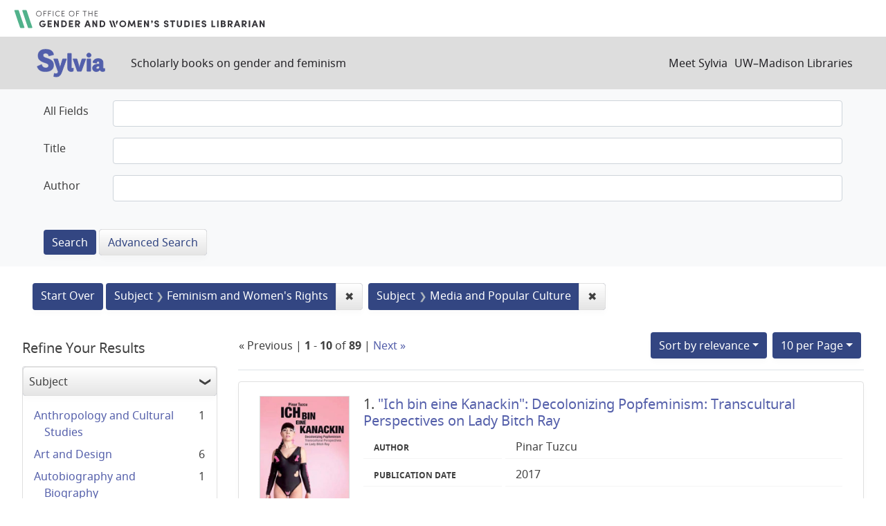

--- FILE ---
content_type: text/html; charset=utf-8
request_url: https://sylvia.library.wisc.edu/?f%5Bmainsubject_ssim%5D%5B%5D=Feminism+and+Women%27s+Rights&f%5Bmainsubject_ssim%5D%5B%5D=Media+and+Popular+Culture&f%5Byear_tesi%5D%5B%5D=2019&per_page=10&sort=score+desc%2C+title_ssi+asc
body_size: 63483
content:

<!DOCTYPE html>
<html class="no-js" lang="en">
  <head>
    <meta charset="utf-8">
    <meta http-equiv="Content-Type" content="text/html; charset=utf-8">
    <meta name="viewport" content="width=device-width, initial-scale=1, shrink-to-fit=no">

    <!-- Internet Explorer use the highest version available -->
    <meta http-equiv="X-UA-Compatible" content="IE=edge">

    <title>Subject: Feminism and Women&#39;s Rights and Media and Popular Culture - Sylvia Search Results</title>
    <link href="https://sylvia.library.wisc.edu/catalog/opensearch.xml" title="Sylvia" type="application/opensearchdescription+xml" rel="search" />
    <link rel="shortcut icon" type="image/x-icon" href="/assets/favicon-e9836b660c6afb70ad3afe44ae8f84ce8302668a90d5df94ca30fd6f675695a6.ico" />
    <link rel="stylesheet" media="all" href="/assets/application-c5b3948cf99fd266cc1e9c05376c233d2d6077ceaddd7f8c0d0dbcc7c84967c8.css" />
    <script src="/assets/application-9972be758a625a504ea6a4b55b091470d477702bbe0aa68e6ebcf7d404772a3c.js"></script>
    <meta name="csrf-param" content="authenticity_token" />
<meta name="csrf-token" content="xeAE1G5i2qZMJxHCpIbfcf2O49n263aKhQ1RYanBzjwgH60CT72jRrqQAAtuFzAtcAkj5yDFwKyaWwHrOnusng" />
      <meta name="totalResults" content="89" />
<meta name="startIndex" content="0" />
<meta name="itemsPerPage" content="10" />

  <link rel="alternate" type="application/rss+xml" title="RSS for results" href="/catalog.rss?f%5Bmainsubject_ssim%5D%5B%5D=Feminism+and+Women%27s+Rights&amp;f%5Bmainsubject_ssim%5D%5B%5D=Media+and+Popular+Culture&amp;f%5Byear_tesi%5D%5B%5D=2019&amp;per_page=10&amp;sort=score+desc%2C+title_ssi+asc" />
  <link rel="alternate" type="application/atom+xml" title="Atom for results" href="/catalog.atom?f%5Bmainsubject_ssim%5D%5B%5D=Feminism+and+Women%27s+Rights&amp;f%5Bmainsubject_ssim%5D%5B%5D=Media+and+Popular+Culture&amp;f%5Byear_tesi%5D%5B%5D=2019&amp;per_page=10&amp;sort=score+desc%2C+title_ssi+asc" />
  <link rel="alternate" type="application/json" title="JSON" href="/catalog.json?f%5Bmainsubject_ssim%5D%5B%5D=Feminism+and+Women%27s+Rights&amp;f%5Bmainsubject_ssim%5D%5B%5D=Media+and+Popular+Culture&amp;f%5Byear_tesi%5D%5B%5D=2019&amp;per_page=10&amp;sort=score+desc%2C+title_ssi+asc" />

      <script async src="https://www.googletagmanager.com/gtag/js?id=G-SR94828WZQ"></script>
      <script>
        window.dataLayer = window.dataLayer || [];
        function gtag(){dataLayer.push(arguments);}
        gtag('js', new Date());
        gtag('config', 'G-SR94828WZQ', {'cookie_domain': 'library.wisc.edu'});
      </script>
  </head>
  <body class="blacklight-catalog blacklight-catalog-index">
    <nav id="skip-link" role="navigation" aria-label="Skip links">
      <a class="element-invisible element-focusable rounded-bottom py-2 px-3" data-turbolinks="false" href="#search_field">Skip to search</a>
      <a class="element-invisible element-focusable rounded-bottom py-2 px-3" data-turbolinks="false" href="#main-container">Skip to main content</a>
          <a class="element-invisible element-focusable rounded-bottom py-2 px-3" data-turbolinks="false" href="#documents">Skip to first result</a>

    </nav>
    <div id="gws_banner" class="container">
  <h1><a href="https://www.library.wisc.edu/gwslibrarian/"><img alt="" aria-hidden="true" src="/assets/gwsl-wordmark-aq-fb0ff463e8813cd54441305dfb4154ce252d63b19021bc086bb00637cf9b6730.svg" /><span class="hide_text">Office of the Gender and Woman's Studies Librarian</span></a></h1>
</div>
<nav class="navbar navbar-expand-md navbar-dark bg-dark topbar" role="navigation">
  <div class="container">
    <a class="mb-0 navbar-brand" href="/">
      <span class="hide_text">Sylvia</span>
      <img alt="" aria-hidden="true" src="/assets/gwsl-sylvia-logo-631e976c67ddeb1327968a3fe3ede877b7adf2fb5a03fb747a010a2d8dbd7de1.svg" />
    </a> <span class="navbar-application-tagline">Scholarly books on gender and feminism</span>
    <button class="navbar-toggler navbar-toggler-right" type="button" data-toggle="collapse" data-target="#user-util-collapse" aria-controls="user-util-collapse" aria-expanded="false" aria-label="Toggle navigation">
      <span class="navbar-toggler-icon"></span>
    </button>

    <div class="collapse navbar-collapse justify-content-md-end" id="user-util-collapse">
      <!--Left blank to remove login button-->
<nav class="nav_links">
	  <a href="/s/meet_sylvia">Meet Sylvia</a><a href="https://www.library.wisc.edu/">UW&ndash;Madison Libraries</a>
</nav>
    </div>
  </div>
</nav>

<div class="navbar-search navbar navbar-light bg-light" role="navigation">
  <div class="container">
    <div class="advanced-search-form col-sm-12">
  <div class="row">
    <section class="col-md-12">
      <div class="row">
        <div class="col-md-12">
<form class="advanced form-horizontal" action="/catalog" accept-charset="UTF-8" method="get">
<input type="hidden" name="op" value="AND" />
  <div id="input_criteria">
    <div id="query_cirteria">
  <div id="advanced_search">
      <div class="form-group advanced-search-field">
      <label class="col-sm-3-uw control-label" for="all_text_teimv">All Fields</label>
      <div class="col-sm-9-uw">
        <input type="text" name="all_text_teimv" id="all_text_teimv" class="form-control form-control-uw" />
      </div>
  </div>
  <div class="form-group advanced-search-field">
      <label class="col-sm-3-uw control-label" for="title">Title</label>
      <div class="col-sm-9-uw">
        <input type="text" name="title" id="title" class="form-control form-control-uw" />
      </div>
  </div>
  <div class="form-group advanced-search-field">
      <label class="col-sm-3-uw control-label" for="author">Author</label>
      <div class="col-sm-9-uw">
        <input type="text" name="author" id="author" class="form-control form-control-uw" />
      </div>
  </div>

  </div>
  <input type="hidden" name="search_field" id="search_field" value="advanced" autocomplete="off" />
      <div class="col-sm-3-uw"> </div>
      <div class="submit-buttons col-sm-9-uw">
        <input type="submit" name="commit" value="Search" class="btn btn-primary advanced-search-submit" id="advanced-search-submit" data-disable-with="Search" />
        <a class="advanced_search btn btn-secondary" href="/advanced">Advanced Search</a>
      </div>
    </div>
  </div>
</div>
</form>        </div>
      </div>
    </section>
  </div>
</div>
  </div>
</div>


  <main id="main-container" class="container" role="main" aria-label="Main content">
      <h1 class="sr-only visually-hidden top-content-title">Search</h1>

      <div id="appliedParams" class="clearfix constraints-container">
      <h2 class="sr-only visually-hidden">Search Constraints</h2>

      <a class="catalog_startOverLink btn btn-primary" href="/">Start Over</a>

      <span class="constraints-label sr-only visually-hidden">You searched for:</span>
      
<span class="btn-group applied-filter constraint filter filter-mainsubject_ssim">
  <span class="constraint-value btn btn-outline-secondary">
      <span class="filter-name">Subject</span>
      <span class="filter-value" title="Feminism and Women&#39;s Rights">Feminism and Women&#39;s Rights</span>
  </span>
    <a class="btn btn-outline-secondary remove" href="/?f%5Bmainsubject_ssim%5D%5B%5D=Media+and+Popular+Culture&amp;f%5Byear_tesi%5D%5B%5D=2019&amp;per_page=10&amp;sort=score+desc%2C+title_ssi+asc">
      <span class="remove-icon" aria-hidden="true">✖</span>
      <span class="sr-only visually-hidden">
        Remove constraint Subject: Feminism and Women&#39;s Rights
      </span>
</a></span>



<span class="btn-group applied-filter constraint filter filter-mainsubject_ssim">
  <span class="constraint-value btn btn-outline-secondary">
      <span class="filter-name">Subject</span>
      <span class="filter-value" title="Media and Popular Culture">Media and Popular Culture</span>
  </span>
    <a class="btn btn-outline-secondary remove" href="/?f%5Bmainsubject_ssim%5D%5B%5D=Feminism+and+Women%27s+Rights&amp;f%5Byear_tesi%5D%5B%5D=2019&amp;per_page=10&amp;sort=score+desc%2C+title_ssi+asc">
      <span class="remove-icon" aria-hidden="true">✖</span>
      <span class="sr-only visually-hidden">
        Remove constraint Subject: Media and Popular Culture
      </span>
</a></span>


    </div>



    <div class="row">
  <div class="col-md-12">
    <div id="main-flashes">
      <div class="flash_messages">
    
    
    
    
</div>

    </div>
  </div>
</div>


    <div class="row">
          <section id="content" class="col-lg-9 order-last" aria-label="search results">
      
  





<div id="sortAndPerPage" class="sort-pagination d-md-flex justify-content-between" role="navigation" aria-label="Results navigation">
  <section class="pagination">
        <div class="page-links">
      &laquo; Previous | 
      <span class="page-entries">
        <strong>1</strong> - <strong>10</strong> of <strong>89</strong>
      </span> | 
      <a rel="next" href="/?f%5Bmainsubject_ssim%5D%5B%5D=Feminism+and+Women%27s+Rights&amp;f%5Bmainsubject_ssim%5D%5B%5D=Media+and+Popular+Culture&amp;f%5Byear_tesi%5D%5B%5D=2019&amp;page=2&amp;per_page=10&amp;sort=score+desc%2C+title_ssi+asc">Next &raquo;</a>

    </div>

</section>

  <div class="search-widgets">
          <div id="sort-dropdown" class="btn-group sort-dropdown">
  <button name="button" type="submit" class="btn btn-outline-secondary dropdown-toggle" aria-expanded="false" data-toggle="dropdown" data-bs-toggle="dropdown">Sort<span class="d-none d-sm-inline"> by relevance</span><span class="caret"></span></button>

  <div class="dropdown-menu" role="menu">
      <a class="dropdown-item active" role="menuitem" aria-current="page" href="/?f%5Bmainsubject_ssim%5D%5B%5D=Feminism+and+Women%27s+Rights&amp;f%5Bmainsubject_ssim%5D%5B%5D=Media+and+Popular+Culture&amp;f%5Byear_tesi%5D%5B%5D=2019&amp;per_page=10&amp;sort=score+desc%2C+title_ssi+asc">relevance</a>
      <a class="dropdown-item " role="menuitem" href="/?f%5Bmainsubject_ssim%5D%5B%5D=Feminism+and+Women%27s+Rights&amp;f%5Bmainsubject_ssim%5D%5B%5D=Media+and+Popular+Culture&amp;f%5Byear_tesi%5D%5B%5D=2019&amp;per_page=10&amp;sort=year_tesi+desc%2C+title_ssi+asc">year</a>
      <a class="dropdown-item " role="menuitem" href="/?f%5Bmainsubject_ssim%5D%5B%5D=Feminism+and+Women%27s+Rights&amp;f%5Bmainsubject_ssim%5D%5B%5D=Media+and+Popular+Culture&amp;f%5Byear_tesi%5D%5B%5D=2019&amp;per_page=10&amp;sort=creator_ssi+asc%2C+title_sssi+asc">author</a>
      <a class="dropdown-item " role="menuitem" href="/?f%5Bmainsubject_ssim%5D%5B%5D=Feminism+and+Women%27s+Rights&amp;f%5Bmainsubject_ssim%5D%5B%5D=Media+and+Popular+Culture&amp;f%5Byear_tesi%5D%5B%5D=2019&amp;per_page=10&amp;sort=title_ssi+asc%2C+year_tesi+desc">title</a>
  </div>
</div>



          <span class="sr-only visually-hidden">Number of results to display per page</span>
  <div id="per_page-dropdown" class="btn-group per_page-dropdown">
  <button name="button" type="submit" class="btn btn-outline-secondary dropdown-toggle" aria-expanded="false" data-toggle="dropdown" data-bs-toggle="dropdown">10<span class="sr-only"> per Page</span> per Page<span class="caret"></span></button>

  <div class="dropdown-menu" role="menu">
      <a class="dropdown-item active" role="menuitem" aria-current="page" href="/?f%5Bmainsubject_ssim%5D%5B%5D=Feminism+and+Women%27s+Rights&amp;f%5Bmainsubject_ssim%5D%5B%5D=Media+and+Popular+Culture&amp;f%5Byear_tesi%5D%5B%5D=2019&amp;per_page=10&amp;sort=score+desc%2C+title_ssi+asc">10<span class="sr-only"> per Page</span></a>
      <a class="dropdown-item " role="menuitem" href="/?f%5Bmainsubject_ssim%5D%5B%5D=Feminism+and+Women%27s+Rights&amp;f%5Bmainsubject_ssim%5D%5B%5D=Media+and+Popular+Culture&amp;f%5Byear_tesi%5D%5B%5D=2019&amp;per_page=20&amp;sort=score+desc%2C+title_ssi+asc">20<span class="sr-only"> per Page</span></a>
      <a class="dropdown-item " role="menuitem" href="/?f%5Bmainsubject_ssim%5D%5B%5D=Feminism+and+Women%27s+Rights&amp;f%5Bmainsubject_ssim%5D%5B%5D=Media+and+Popular+Culture&amp;f%5Byear_tesi%5D%5B%5D=2019&amp;per_page=50&amp;sort=score+desc%2C+title_ssi+asc">50<span class="sr-only"> per Page</span></a>
      <a class="dropdown-item " role="menuitem" href="/?f%5Bmainsubject_ssim%5D%5B%5D=Feminism+and+Women%27s+Rights&amp;f%5Bmainsubject_ssim%5D%5B%5D=Media+and+Popular+Culture&amp;f%5Byear_tesi%5D%5B%5D=2019&amp;per_page=100&amp;sort=score+desc%2C+title_ssi+asc">100<span class="sr-only"> per Page</span></a>
  </div>
</div>


        

</div>
</div>


<h2 class="sr-only visually-hidden">Search Results</h2>

  <div id="documents" class="documents-list">
  
<article class="doc-grid document blacklight-citation document-position-0 " data-document-counter="0" itemscope itemtype="http://schema.org/Thing">
	<img src="/cover_images/ich-bin-eine-kanackin-tuzcu-2017-cover.jpg" alt=""/>
	<div>
  <header class="documentHeader row">

  <h3 class="index_title document-title-heading col-md-12">
      <span class="document-counter">
        1. 
      </span>
    <a data-context-href="/catalog/SYL1360/track?counter=1&amp;document_id=SYL1360&amp;per_page=10&amp;search_id=39650797" href="/catalog/SYL1360">"Ich bin eine Kanackin": Decolonizing Popfeminism: Transcultural Perspectives on Lady Bitch Ray</a>
  </h3>

  

</header>


<dl class="document-metadata dl-invert row">
  
        <dt class="blacklight-creatorindex_ssi col-md-3">Author</dt>
        <dd class="blacklight-creatorindex_ssi col-md-9">Pinar Tuzcu</dd>
	    	<dt class="blacklight-year_tesi col-md-3">Publication date</dt>
	    	<dd class="blacklight-year_tesi col-md-9">2017</dd>

</dl>
  </div>
</article>

<article class="doc-grid document blacklight-citation document-position-1 " data-document-counter="1" itemscope itemtype="http://schema.org/Thing">
	<img src="/cover_images/50-years-ms-spillar-2023-cover.jpg" alt=""/>
	<div>
  <header class="documentHeader row">

  <h3 class="index_title document-title-heading col-md-12">
      <span class="document-counter">
        2. 
      </span>
    <a data-context-href="/catalog/SYL2944/track?counter=2&amp;document_id=SYL2944&amp;per_page=10&amp;search_id=39650797" href="/catalog/SYL2944">50 Years of <em>Ms.:</em> The Best of the Pathfinding Magazine That Ignited a Revolution</a>
  </h3>

  

</header>


<dl class="document-metadata dl-invert row">
  
        <dt class="blacklight-creatorindex_ssi col-md-3">Editor</dt>
        <dd class="blacklight-creatorindex_ssi col-md-9">Katherine Spillar</dd>
	    	<dt class="blacklight-year_tesi col-md-3">Publication date</dt>
	    	<dd class="blacklight-year_tesi col-md-9">2023</dd>

</dl>
  </div>
</article>

<article class="doc-grid document blacklight-citation document-position-2 " data-document-counter="2" itemscope itemtype="http://schema.org/Thing">
	<img src="/cover_images/aesthetic-labour-elias-2015-cover.jpg" alt=""/>
	<div>
  <header class="documentHeader row">

  <h3 class="index_title document-title-heading col-md-12">
      <span class="document-counter">
        3. 
      </span>
    <a data-context-href="/catalog/SYL1859/track?counter=3&amp;document_id=SYL1859&amp;per_page=10&amp;search_id=39650797" href="/catalog/SYL1859">Aesthetic Labour: Rethinking Beauty Politics in Neoliberalism</a>
  </h3>

  

</header>


<dl class="document-metadata dl-invert row">
  
        <dt class="blacklight-creatorindex_ssi col-md-3">Editor</dt>
        <dd class="blacklight-creatorindex_ssi col-md-9">Ana Sofia Elias, Rosalind Gill, and Christina Scharff</dd>
	    	<dt class="blacklight-year_tesi col-md-3">Publication date</dt>
	    	<dd class="blacklight-year_tesi col-md-9">2017</dd>

</dl>
  </div>
</article>

<article class="doc-grid document blacklight-citation document-position-3 " data-document-counter="3" itemscope itemtype="http://schema.org/Thing">
	<img src="/cover_images/anti-electra-samsonow-2019-cover.jpg" alt=""/>
	<div>
  <header class="documentHeader row">

  <h3 class="index_title document-title-heading col-md-12">
      <span class="document-counter">
        4. 
      </span>
    <a data-context-href="/catalog/SYL1508/track?counter=4&amp;document_id=SYL1508&amp;per_page=10&amp;search_id=39650797" href="/catalog/SYL1508">Anti-Electra: The Radical Totem of the Girl</a>
  </h3>

  

</header>


<dl class="document-metadata dl-invert row">
  
        <dt class="blacklight-creatorindex_ssi col-md-3">Author</dt>
        <dd class="blacklight-creatorindex_ssi col-md-9">Elisabeth von Samsonow</dd>
	    	<dt class="blacklight-year_tesi col-md-3">Publication date</dt>
	    	<dd class="blacklight-year_tesi col-md-9">2019</dd>

</dl>
  </div>
</article>

<article class="doc-grid document blacklight-citation document-position-4 " data-document-counter="4" itemscope itemtype="http://schema.org/Thing">
	<img src="/cover_images/awkward-politics-smith-prei-2016-cover.jpg" alt=""/>
	<div>
  <header class="documentHeader row">

  <h3 class="index_title document-title-heading col-md-12">
      <span class="document-counter">
        5. 
      </span>
    <a data-context-href="/catalog/SYL2206/track?counter=5&amp;document_id=SYL2206&amp;per_page=10&amp;search_id=39650797" href="/catalog/SYL2206">Awkward Politics: Technologies of Popfeminist Activism</a>
  </h3>

  

</header>


<dl class="document-metadata dl-invert row">
  
        <dt class="blacklight-creatorindex_ssi col-md-3">Author</dt>
        <dd class="blacklight-creatorindex_ssi col-md-9">Carrie Smith-Prei and Maria Stehle</dd>
	    	<dt class="blacklight-year_tesi col-md-3">Publication date</dt>
	    	<dd class="blacklight-year_tesi col-md-9">2016</dd>

</dl>
  </div>
</article>

<article class="doc-grid document blacklight-citation document-position-5 " data-document-counter="5" itemscope itemtype="http://schema.org/Thing">
	<img src="/cover_images/being-gorgeous-willson-2015-cover.jpg" alt=""/>
	<div>
  <header class="documentHeader row">

  <h3 class="index_title document-title-heading col-md-12">
      <span class="document-counter">
        6. 
      </span>
    <a data-context-href="/catalog/SYL1718/track?counter=6&amp;document_id=SYL1718&amp;per_page=10&amp;search_id=39650797" href="/catalog/SYL1718">Being Gorgeous: Feminism, Sexuality, and the Pleasures of the Visual</a>
  </h3>

  

</header>


<dl class="document-metadata dl-invert row">
  
        <dt class="blacklight-creatorindex_ssi col-md-3">Author</dt>
        <dd class="blacklight-creatorindex_ssi col-md-9">Jacki Willson</dd>
	    	<dt class="blacklight-year_tesi col-md-3">Publication date</dt>
	    	<dd class="blacklight-year_tesi col-md-9">2015</dd>

</dl>
  </div>
</article>

<article class="doc-grid document blacklight-citation document-position-6 " data-document-counter="6" itemscope itemtype="http://schema.org/Thing">
	<img src="/cover_images/beyond-blurred-lines-phillips-2017-cover2.jpg" alt=""/>
	<div>
  <header class="documentHeader row">

  <h3 class="index_title document-title-heading col-md-12">
      <span class="document-counter">
        7. 
      </span>
    <a data-context-href="/catalog/SYL1516/track?counter=7&amp;document_id=SYL1516&amp;per_page=10&amp;search_id=39650797" href="/catalog/SYL1516">Beyond Blurred Lines: Rape Culture in Popular Media</a>
  </h3>

  

</header>


<dl class="document-metadata dl-invert row">
  
        <dt class="blacklight-creatorindex_ssi col-md-3">Author</dt>
        <dd class="blacklight-creatorindex_ssi col-md-9">Nickie D. Phillips</dd>
	    	<dt class="blacklight-year_tesi col-md-3">Publication date</dt>
	    	<dd class="blacklight-year_tesi col-md-9">2017</dd>

</dl>
  </div>
</article>

<article class="doc-grid document blacklight-citation document-position-7 " data-document-counter="7" itemscope itemtype="http://schema.org/Thing">
	<img src="/cover_images/celebrity-and-the-feminist-blockbuster-taylor-2016-cover.jpg" alt=""/>
	<div>
  <header class="documentHeader row">

  <h3 class="index_title document-title-heading col-md-12">
      <span class="document-counter">
        8. 
      </span>
    <a data-context-href="/catalog/SYL1336/track?counter=8&amp;document_id=SYL1336&amp;per_page=10&amp;search_id=39650797" href="/catalog/SYL1336">Celebrity and the Feminist Blockbuster</a>
  </h3>

  

</header>


<dl class="document-metadata dl-invert row">
  
        <dt class="blacklight-creatorindex_ssi col-md-3">Author</dt>
        <dd class="blacklight-creatorindex_ssi col-md-9">Anthea Taylor</dd>
	    	<dt class="blacklight-year_tesi col-md-3">Publication date</dt>
	    	<dd class="blacklight-year_tesi col-md-9">2016</dd>

</dl>
  </div>
</article>

<article class="doc-grid document blacklight-citation document-position-8 " data-document-counter="8" itemscope itemtype="http://schema.org/Thing">
	<img src="/cover_images/corporate-social-responsibility-environmental-affairs-british-press-topic-2022-cover.jpg" alt=""/>
	<div>
  <header class="documentHeader row">

  <h3 class="index_title document-title-heading col-md-12">
      <span class="document-counter">
        9. 
      </span>
    <a data-context-href="/catalog/SYL3047/track?counter=9&amp;document_id=SYL3047&amp;per_page=10&amp;search_id=39650797" href="/catalog/SYL3047">Corporate Social Responsibility and Environmental Affairs in the British Press: An Ecofeminist Critique of Neoliberalism</a>
  </h3>

  

</header>


<dl class="document-metadata dl-invert row">
  
        <dt class="blacklight-creatorindex_ssi col-md-3">Author</dt>
        <dd class="blacklight-creatorindex_ssi col-md-9">Martina Topić</dd>
	    	<dt class="blacklight-year_tesi col-md-3">Publication date</dt>
	    	<dd class="blacklight-year_tesi col-md-9">2022</dd>

</dl>
  </div>
</article>

<article class="doc-grid document blacklight-citation document-position-9 " data-document-counter="9" itemscope itemtype="http://schema.org/Thing">
	<img src="/cover_images/dead-blondes-bad-mothers-doyle-2019-cover.jpg" alt=""/>
	<div>
  <header class="documentHeader row">

  <h3 class="index_title document-title-heading col-md-12">
      <span class="document-counter">
        10. 
      </span>
    <a data-context-href="/catalog/SYL3015/track?counter=10&amp;document_id=SYL3015&amp;per_page=10&amp;search_id=39650797" href="/catalog/SYL3015">Dead Blondes and Bad Mothers: Monstrosity, Patriarchy, and the Fear of Female Power</a>
  </h3>

  

</header>


<dl class="document-metadata dl-invert row">
  
        <dt class="blacklight-creatorindex_ssi col-md-3">Author</dt>
        <dd class="blacklight-creatorindex_ssi col-md-9">Sady Doyle</dd>
	    	<dt class="blacklight-year_tesi col-md-3">Publication date</dt>
	    	<dd class="blacklight-year_tesi col-md-9">2019</dd>

</dl>
  </div>
</article>

</div>


 <div class="row record-padding">
  <div class="col-md-12">
    <section class="pagination" aria-label="pagination links">
    <ul class="pagination">
        <li class="page-item disabled">
      <a rel="prev" onclick="return false;" class="page-link" aria-label="Go to previous page" href="#">&laquo; Previous</a>
    </li>


        <li class="page-item">
      <a rel="next" class="page-link" aria-label="Go to next page" href="/?f%5Bmainsubject_ssim%5D%5B%5D=Feminism+and+Women%27s+Rights&amp;f%5Bmainsubject_ssim%5D%5B%5D=Media+and+Popular+Culture&amp;f%5Byear_tesi%5D%5B%5D=2019&amp;page=2&amp;per_page=10&amp;sort=score+desc%2C+title_ssi+asc">Next &raquo;</a>
    </li>

        
<li class="page-item active">
    <span class="page-link" aria-label="Current Page, Page 1" aria-current="true">1</span>
</li>


        
<li class="page-item ">
    <a rel="next" class="page-link" aria-label="Go to page 2" href="/?f%5Bmainsubject_ssim%5D%5B%5D=Feminism+and+Women%27s+Rights&amp;f%5Bmainsubject_ssim%5D%5B%5D=Media+and+Popular+Culture&amp;f%5Byear_tesi%5D%5B%5D=2019&amp;page=2&amp;per_page=10&amp;sort=score+desc%2C+title_ssi+asc">2</a>
</li>


        
<li class="page-item ">
    <a class="page-link" aria-label="Go to page 3" href="/?f%5Bmainsubject_ssim%5D%5B%5D=Feminism+and+Women%27s+Rights&amp;f%5Bmainsubject_ssim%5D%5B%5D=Media+and+Popular+Culture&amp;f%5Byear_tesi%5D%5B%5D=2019&amp;page=3&amp;per_page=10&amp;sort=score+desc%2C+title_ssi+asc">3</a>
</li>


        
<li class="page-item ">
    <a class="page-link" aria-label="Go to page 4" href="/?f%5Bmainsubject_ssim%5D%5B%5D=Feminism+and+Women%27s+Rights&amp;f%5Bmainsubject_ssim%5D%5B%5D=Media+and+Popular+Culture&amp;f%5Byear_tesi%5D%5B%5D=2019&amp;page=4&amp;per_page=10&amp;sort=score+desc%2C+title_ssi+asc">4</a>
</li>


        
<li class="page-item ">
    <a class="page-link" aria-label="Go to page 5" href="/?f%5Bmainsubject_ssim%5D%5B%5D=Feminism+and+Women%27s+Rights&amp;f%5Bmainsubject_ssim%5D%5B%5D=Media+and+Popular+Culture&amp;f%5Byear_tesi%5D%5B%5D=2019&amp;page=5&amp;per_page=10&amp;sort=score+desc%2C+title_ssi+asc">5</a>
</li>


        <li class="page-item disabled">
  <span class="page-link">…</span>
</li>


        
<li class="page-item ">
    <a class="page-link" aria-label="Go to page 8" href="/?f%5Bmainsubject_ssim%5D%5B%5D=Feminism+and+Women%27s+Rights&amp;f%5Bmainsubject_ssim%5D%5B%5D=Media+and+Popular+Culture&amp;f%5Byear_tesi%5D%5B%5D=2019&amp;page=8&amp;per_page=10&amp;sort=score+desc%2C+title_ssi+asc">8</a>
</li>


        
<li class="page-item ">
    <a class="page-link" aria-label="Go to page 9" href="/?f%5Bmainsubject_ssim%5D%5B%5D=Feminism+and+Women%27s+Rights&amp;f%5Bmainsubject_ssim%5D%5B%5D=Media+and+Popular+Culture&amp;f%5Byear_tesi%5D%5B%5D=2019&amp;page=9&amp;per_page=10&amp;sort=score+desc%2C+title_ssi+asc">9</a>
</li>


  </ul>

</section>
  </div>
 </div>



    </section>

    <section id="sidebar" class="page-sidebar col-lg-3 order-first" aria-label="limit your search">
          <div id="facets" class="facets sidenav facets-toggleable-md">
  <div class="facets-header">
    <h2 class="facets-heading">Refine Your Results</h2>

    <button class="navbar-toggler navbar-toggler-right" type="button" data-toggle="collapse" data-target="#facet-panel-collapse" data-bs-toggle="collapse" data-bs-target="#facet-panel-collapse" aria-controls="facet-panel-collapse" aria-expanded="false" aria-label="Toggle facets">
      <span class="navbar-toggler-icon"></span>
</button>  </div>

  <div id="facet-panel-collapse" class="facets-collapse collapse">
      <div class="card facet-limit blacklight-mainsubject_ssim facet-limit-active">
  <h3 class="card-header p-0 facet-field-heading" id="facet-mainsubject_ssim-header">
    <button
      type="button"
      class="btn w-100 d-block btn-block p-2 text-start text-left collapse-toggle "
      data-toggle="collapse"
      data-bs-toggle="collapse"
      data-target="#facet-mainsubject_ssim"
      data-bs-target="#facet-mainsubject_ssim"
      aria-expanded="true"
    >
          Subject

    </button>
  </h3>
  <div id="facet-mainsubject_ssim" aria-labelledby="facet-mainsubject_ssim-header" class="panel-collapse facet-content collapse show">
    <div class="card-body">
              
    <ul class="facet-values list-unstyled">
      <li><span class="facet-label"><a class="facet-select" rel="nofollow" href="/?f%5Bmainsubject_ssim%5D%5B%5D=Feminism+and+Women%27s+Rights&amp;f%5Bmainsubject_ssim%5D%5B%5D=Media+and+Popular+Culture&amp;f%5Bmainsubject_ssim%5D%5B%5D=Anthropology+and+Cultural+Studies&amp;f%5Byear_tesi%5D%5B%5D=2019&amp;per_page=10&amp;sort=score+desc%2C+title_ssi+asc">Anthropology and Cultural Studies</a></span><span class="facet-count">1</span></li><li><span class="facet-label"><a class="facet-select" rel="nofollow" href="/?f%5Bmainsubject_ssim%5D%5B%5D=Feminism+and+Women%27s+Rights&amp;f%5Bmainsubject_ssim%5D%5B%5D=Media+and+Popular+Culture&amp;f%5Bmainsubject_ssim%5D%5B%5D=Art+and+Design&amp;f%5Byear_tesi%5D%5B%5D=2019&amp;per_page=10&amp;sort=score+desc%2C+title_ssi+asc">Art and Design</a></span><span class="facet-count">6</span></li><li><span class="facet-label"><a class="facet-select" rel="nofollow" href="/?f%5Bmainsubject_ssim%5D%5B%5D=Feminism+and+Women%27s+Rights&amp;f%5Bmainsubject_ssim%5D%5B%5D=Media+and+Popular+Culture&amp;f%5Bmainsubject_ssim%5D%5B%5D=Autobiography+and+Biography&amp;f%5Byear_tesi%5D%5B%5D=2019&amp;per_page=10&amp;sort=score+desc%2C+title_ssi+asc">Autobiography and Biography</a></span><span class="facet-count">1</span></li><li><span class="facet-label"><a class="facet-select" rel="nofollow" href="/?f%5Bmainsubject_ssim%5D%5B%5D=Feminism+and+Women%27s+Rights&amp;f%5Bmainsubject_ssim%5D%5B%5D=Media+and+Popular+Culture&amp;f%5Bmainsubject_ssim%5D%5B%5D=Business+and+Work&amp;f%5Byear_tesi%5D%5B%5D=2019&amp;per_page=10&amp;sort=score+desc%2C+title_ssi+asc">Business and Work</a></span><span class="facet-count">2</span></li><li><span class="facet-label"><a class="facet-select" rel="nofollow" href="/?f%5Bmainsubject_ssim%5D%5B%5D=Feminism+and+Women%27s+Rights&amp;f%5Bmainsubject_ssim%5D%5B%5D=Media+and+Popular+Culture&amp;f%5Bmainsubject_ssim%5D%5B%5D=Economics&amp;f%5Byear_tesi%5D%5B%5D=2019&amp;per_page=10&amp;sort=score+desc%2C+title_ssi+asc">Economics</a></span><span class="facet-count">3</span></li><li><span class="facet-label"><a class="facet-select" rel="nofollow" href="/?f%5Bmainsubject_ssim%5D%5B%5D=Feminism+and+Women%27s+Rights&amp;f%5Bmainsubject_ssim%5D%5B%5D=Media+and+Popular+Culture&amp;f%5Bmainsubject_ssim%5D%5B%5D=Education&amp;f%5Byear_tesi%5D%5B%5D=2019&amp;per_page=10&amp;sort=score+desc%2C+title_ssi+asc">Education</a></span><span class="facet-count">1</span></li><li><span class="facet-label"><span class="selected">Feminism and Women&#39;s Rights</span><a class="remove" rel="nofollow" href="/?f%5Bmainsubject_ssim%5D%5B%5D=Media+and+Popular+Culture&amp;f%5Byear_tesi%5D%5B%5D=2019&amp;per_page=10&amp;sort=score+desc%2C+title_ssi+asc"><span class="remove-icon" aria-hidden="true">✖</span><span class="sr-only visually-hidden">[remove]</span></a></span><span class="selected facet-count">89</span></li><li><span class="facet-label"><a class="facet-select" rel="nofollow" href="/?f%5Bmainsubject_ssim%5D%5B%5D=Feminism+and+Women%27s+Rights&amp;f%5Bmainsubject_ssim%5D%5B%5D=Media+and+Popular+Culture&amp;f%5Bmainsubject_ssim%5D%5B%5D=Film+and+Television&amp;f%5Byear_tesi%5D%5B%5D=2019&amp;per_page=10&amp;sort=score+desc%2C+title_ssi+asc">Film and Television</a></span><span class="facet-count">10</span></li><li><span class="facet-label"><a class="facet-select" rel="nofollow" href="/?f%5Bmainsubject_ssim%5D%5B%5D=Feminism+and+Women%27s+Rights&amp;f%5Bmainsubject_ssim%5D%5B%5D=Media+and+Popular+Culture&amp;f%5Bmainsubject_ssim%5D%5B%5D=History&amp;f%5Byear_tesi%5D%5B%5D=2019&amp;per_page=10&amp;sort=score+desc%2C+title_ssi+asc">History</a></span><span class="facet-count">1</span></li><li><span class="facet-label"><a class="facet-select" rel="nofollow" href="/?f%5Bmainsubject_ssim%5D%5B%5D=Feminism+and+Women%27s+Rights&amp;f%5Bmainsubject_ssim%5D%5B%5D=Media+and+Popular+Culture&amp;f%5Bmainsubject_ssim%5D%5B%5D=Language&amp;f%5Byear_tesi%5D%5B%5D=2019&amp;per_page=10&amp;sort=score+desc%2C+title_ssi+asc">Language</a></span><span class="facet-count">2</span></li><li><span class="facet-label"><a class="facet-select" rel="nofollow" href="/?f%5Bmainsubject_ssim%5D%5B%5D=Feminism+and+Women%27s+Rights&amp;f%5Bmainsubject_ssim%5D%5B%5D=Media+and+Popular+Culture&amp;f%5Bmainsubject_ssim%5D%5B%5D=Law&amp;f%5Byear_tesi%5D%5B%5D=2019&amp;per_page=10&amp;sort=score+desc%2C+title_ssi+asc">Law</a></span><span class="facet-count">1</span></li><li><span class="facet-label"><a class="facet-select" rel="nofollow" href="/?f%5Bmainsubject_ssim%5D%5B%5D=Feminism+and+Women%27s+Rights&amp;f%5Bmainsubject_ssim%5D%5B%5D=Media+and+Popular+Culture&amp;f%5Bmainsubject_ssim%5D%5B%5D=Lesbian+Studies&amp;f%5Byear_tesi%5D%5B%5D=2019&amp;per_page=10&amp;sort=score+desc%2C+title_ssi+asc">Lesbian Studies</a></span><span class="facet-count">1</span></li><li><span class="facet-label"><a class="facet-select" rel="nofollow" href="/?f%5Bmainsubject_ssim%5D%5B%5D=Feminism+and+Women%27s+Rights&amp;f%5Bmainsubject_ssim%5D%5B%5D=Media+and+Popular+Culture&amp;f%5Bmainsubject_ssim%5D%5B%5D=Literature+and+Literary+Criticism&amp;f%5Byear_tesi%5D%5B%5D=2019&amp;per_page=10&amp;sort=score+desc%2C+title_ssi+asc">Literature and Literary Criticism</a></span><span class="facet-count">11</span></li><li><span class="facet-label"><span class="selected">Media and Popular Culture</span><a class="remove" rel="nofollow" href="/?f%5Bmainsubject_ssim%5D%5B%5D=Feminism+and+Women%27s+Rights&amp;f%5Byear_tesi%5D%5B%5D=2019&amp;per_page=10&amp;sort=score+desc%2C+title_ssi+asc"><span class="remove-icon" aria-hidden="true">✖</span><span class="sr-only visually-hidden">[remove]</span></a></span><span class="selected facet-count">89</span></li><li><span class="facet-label"><a class="facet-select" rel="nofollow" href="/?f%5Bmainsubject_ssim%5D%5B%5D=Feminism+and+Women%27s+Rights&amp;f%5Bmainsubject_ssim%5D%5B%5D=Media+and+Popular+Culture&amp;f%5Bmainsubject_ssim%5D%5B%5D=Music&amp;f%5Byear_tesi%5D%5B%5D=2019&amp;per_page=10&amp;sort=score+desc%2C+title_ssi+asc">Music</a></span><span class="facet-count">1</span></li><li><span class="facet-label"><a class="facet-select" rel="nofollow" href="/?f%5Bmainsubject_ssim%5D%5B%5D=Feminism+and+Women%27s+Rights&amp;f%5Bmainsubject_ssim%5D%5B%5D=Media+and+Popular+Culture&amp;f%5Bmainsubject_ssim%5D%5B%5D=Philosophy%2C+Critical+Theory%2C+and+Social+Criticism&amp;f%5Byear_tesi%5D%5B%5D=2019&amp;per_page=10&amp;sort=score+desc%2C+title_ssi+asc">Philosophy, Critical Theory, and Social Criticism</a></span><span class="facet-count">5</span></li><li><span class="facet-label"><a class="facet-select" rel="nofollow" href="/?f%5Bmainsubject_ssim%5D%5B%5D=Feminism+and+Women%27s+Rights&amp;f%5Bmainsubject_ssim%5D%5B%5D=Media+and+Popular+Culture&amp;f%5Bmainsubject_ssim%5D%5B%5D=Politics&amp;f%5Byear_tesi%5D%5B%5D=2019&amp;per_page=10&amp;sort=score+desc%2C+title_ssi+asc">Politics</a></span><span class="facet-count">20</span></li><li><span class="facet-label"><a class="facet-select" rel="nofollow" href="/?f%5Bmainsubject_ssim%5D%5B%5D=Feminism+and+Women%27s+Rights&amp;f%5Bmainsubject_ssim%5D%5B%5D=Media+and+Popular+Culture&amp;f%5Bmainsubject_ssim%5D%5B%5D=Psychology&amp;f%5Byear_tesi%5D%5B%5D=2019&amp;per_page=10&amp;sort=score+desc%2C+title_ssi+asc">Psychology</a></span><span class="facet-count">1</span></li><li><span class="facet-label"><a class="facet-select" rel="nofollow" href="/?f%5Bmainsubject_ssim%5D%5B%5D=Feminism+and+Women%27s+Rights&amp;f%5Bmainsubject_ssim%5D%5B%5D=Media+and+Popular+Culture&amp;f%5Bmainsubject_ssim%5D%5B%5D=Religion+and+Spirituality&amp;f%5Byear_tesi%5D%5B%5D=2019&amp;per_page=10&amp;sort=score+desc%2C+title_ssi+asc">Religion and Spirituality</a></span><span class="facet-count">1</span></li><li><span class="facet-label"><a class="facet-select" rel="nofollow" href="/?f%5Bmainsubject_ssim%5D%5B%5D=Feminism+and+Women%27s+Rights&amp;f%5Bmainsubject_ssim%5D%5B%5D=Media+and+Popular+Culture&amp;f%5Bmainsubject_ssim%5D%5B%5D=Science%2C+Environment%2C+Mathematics%2C+and+Technology&amp;f%5Byear_tesi%5D%5B%5D=2019&amp;per_page=10&amp;sort=score+desc%2C+title_ssi+asc">Science, Environment, Mathematics, and Technology</a></span><span class="facet-count">10</span></li><li><span class="facet-label"><a class="facet-select" rel="nofollow" href="/?f%5Bmainsubject_ssim%5D%5B%5D=Feminism+and+Women%27s+Rights&amp;f%5Bmainsubject_ssim%5D%5B%5D=Media+and+Popular+Culture&amp;f%5Bmainsubject_ssim%5D%5B%5D=Sexuality&amp;f%5Byear_tesi%5D%5B%5D=2019&amp;per_page=10&amp;sort=score+desc%2C+title_ssi+asc">Sexuality</a></span><span class="facet-count">4</span></li><li><span class="facet-label"><a class="facet-select" rel="nofollow" href="/?f%5Bmainsubject_ssim%5D%5B%5D=Feminism+and+Women%27s+Rights&amp;f%5Bmainsubject_ssim%5D%5B%5D=Media+and+Popular+Culture&amp;f%5Bmainsubject_ssim%5D%5B%5D=Sociology+and+Social+Issues&amp;f%5Byear_tesi%5D%5B%5D=2019&amp;per_page=10&amp;sort=score+desc%2C+title_ssi+asc">Sociology and Social Issues</a></span><span class="facet-count">17</span></li><li><span class="facet-label"><a class="facet-select" rel="nofollow" href="/?f%5Bmainsubject_ssim%5D%5B%5D=Feminism+and+Women%27s+Rights&amp;f%5Bmainsubject_ssim%5D%5B%5D=Media+and+Popular+Culture&amp;f%5Bmainsubject_ssim%5D%5B%5D=Sports%2C+Hobbies%2C+Recreation%2C+and+Travel&amp;f%5Byear_tesi%5D%5B%5D=2019&amp;per_page=10&amp;sort=score+desc%2C+title_ssi+asc">Sports, Hobbies, Recreation, and Travel</a></span><span class="facet-count">4</span></li>
    </ul>




    </div>
  </div>
</div>

<div class="card facet-limit blacklight-contenttopic_ssim ">
  <h3 class="card-header p-0 facet-field-heading" id="facet-contenttopic_ssim-header">
    <button
      type="button"
      class="btn w-100 d-block btn-block p-2 text-start text-left collapse-toggle collapsed"
      data-toggle="collapse"
      data-bs-toggle="collapse"
      data-target="#facet-contenttopic_ssim"
      data-bs-target="#facet-contenttopic_ssim"
      aria-expanded="false"
    >
          Topic

    </button>
  </h3>
  <div id="facet-contenttopic_ssim" aria-labelledby="facet-contenttopic_ssim-header" class="panel-collapse facet-content collapse ">
    <div class="card-body">
              
    <ul class="facet-values list-unstyled">
      <li><span class="facet-label"><a class="facet-select" rel="nofollow" href="/?f%5Bcontenttopic_ssim%5D%5B%5D=Activism&amp;f%5Bmainsubject_ssim%5D%5B%5D=Feminism+and+Women%27s+Rights&amp;f%5Bmainsubject_ssim%5D%5B%5D=Media+and+Popular+Culture&amp;f%5Byear_tesi%5D%5B%5D=2019&amp;per_page=10&amp;sort=score+desc%2C+title_ssi+asc">Activism</a></span><span class="facet-count">15</span></li><li><span class="facet-label"><a class="facet-select" rel="nofollow" href="/?f%5Bcontenttopic_ssim%5D%5B%5D=Feminism&amp;f%5Bmainsubject_ssim%5D%5B%5D=Feminism+and+Women%27s+Rights&amp;f%5Bmainsubject_ssim%5D%5B%5D=Media+and+Popular+Culture&amp;f%5Byear_tesi%5D%5B%5D=2019&amp;per_page=10&amp;sort=score+desc%2C+title_ssi+asc">Feminism</a></span><span class="facet-count">81</span></li><li><span class="facet-label"><a class="facet-select" rel="nofollow" href="/?f%5Bcontenttopic_ssim%5D%5B%5D=Gender+Equity&amp;f%5Bmainsubject_ssim%5D%5B%5D=Feminism+and+Women%27s+Rights&amp;f%5Bmainsubject_ssim%5D%5B%5D=Media+and+Popular+Culture&amp;f%5Byear_tesi%5D%5B%5D=2019&amp;per_page=10&amp;sort=score+desc%2C+title_ssi+asc">Gender Equity</a></span><span class="facet-count">2</span></li><li><span class="facet-label"><a class="facet-select" rel="nofollow" href="/?f%5Bcontenttopic_ssim%5D%5B%5D=Gender+Identity&amp;f%5Bmainsubject_ssim%5D%5B%5D=Feminism+and+Women%27s+Rights&amp;f%5Bmainsubject_ssim%5D%5B%5D=Media+and+Popular+Culture&amp;f%5Byear_tesi%5D%5B%5D=2019&amp;per_page=10&amp;sort=score+desc%2C+title_ssi+asc">Gender Identity</a></span><span class="facet-count">9</span></li><li><span class="facet-label"><a class="facet-select" rel="nofollow" href="/?f%5Bcontenttopic_ssim%5D%5B%5D=Human+Rights&amp;f%5Bmainsubject_ssim%5D%5B%5D=Feminism+and+Women%27s+Rights&amp;f%5Bmainsubject_ssim%5D%5B%5D=Media+and+Popular+Culture&amp;f%5Byear_tesi%5D%5B%5D=2019&amp;per_page=10&amp;sort=score+desc%2C+title_ssi+asc">Human Rights</a></span><span class="facet-count">2</span></li><li><span class="facet-label"><a class="facet-select" rel="nofollow" href="/?f%5Bcontenttopic_ssim%5D%5B%5D=LGBTQ%2B&amp;f%5Bmainsubject_ssim%5D%5B%5D=Feminism+and+Women%27s+Rights&amp;f%5Bmainsubject_ssim%5D%5B%5D=Media+and+Popular+Culture&amp;f%5Byear_tesi%5D%5B%5D=2019&amp;per_page=10&amp;sort=score+desc%2C+title_ssi+asc">LGBTQ+</a></span><span class="facet-count">7</span></li><li><span class="facet-label"><a class="facet-select" rel="nofollow" href="/?f%5Bcontenttopic_ssim%5D%5B%5D=Peace+and+War&amp;f%5Bmainsubject_ssim%5D%5B%5D=Feminism+and+Women%27s+Rights&amp;f%5Bmainsubject_ssim%5D%5B%5D=Media+and+Popular+Culture&amp;f%5Byear_tesi%5D%5B%5D=2019&amp;per_page=10&amp;sort=score+desc%2C+title_ssi+asc">Peace and War</a></span><span class="facet-count">1</span></li><li><span class="facet-label"><a class="facet-select" rel="nofollow" href="/?f%5Bcontenttopic_ssim%5D%5B%5D=Race&amp;f%5Bmainsubject_ssim%5D%5B%5D=Feminism+and+Women%27s+Rights&amp;f%5Bmainsubject_ssim%5D%5B%5D=Media+and+Popular+Culture&amp;f%5Byear_tesi%5D%5B%5D=2019&amp;per_page=10&amp;sort=score+desc%2C+title_ssi+asc">Race</a></span><span class="facet-count">9</span></li><li><span class="facet-label"><a class="facet-select" rel="nofollow" href="/?f%5Bcontenttopic_ssim%5D%5B%5D=Reproduction&amp;f%5Bmainsubject_ssim%5D%5B%5D=Feminism+and+Women%27s+Rights&amp;f%5Bmainsubject_ssim%5D%5B%5D=Media+and+Popular+Culture&amp;f%5Byear_tesi%5D%5B%5D=2019&amp;per_page=10&amp;sort=score+desc%2C+title_ssi+asc">Reproduction</a></span><span class="facet-count">1</span></li><li><span class="facet-label"><a class="facet-select" rel="nofollow" href="/?f%5Bcontenttopic_ssim%5D%5B%5D=Violence+against+Women&amp;f%5Bmainsubject_ssim%5D%5B%5D=Feminism+and+Women%27s+Rights&amp;f%5Bmainsubject_ssim%5D%5B%5D=Media+and+Popular+Culture&amp;f%5Byear_tesi%5D%5B%5D=2019&amp;per_page=10&amp;sort=score+desc%2C+title_ssi+asc">Violence against Women</a></span><span class="facet-count">7</span></li>
    </ul>




    </div>
  </div>
</div>

<div class="card facet-limit blacklight-contentregion_ssim ">
  <h3 class="card-header p-0 facet-field-heading" id="facet-contentregion_ssim-header">
    <button
      type="button"
      class="btn w-100 d-block btn-block p-2 text-start text-left collapse-toggle collapsed"
      data-toggle="collapse"
      data-bs-toggle="collapse"
      data-target="#facet-contentregion_ssim"
      data-bs-target="#facet-contentregion_ssim"
      aria-expanded="false"
    >
          Region

    </button>
  </h3>
  <div id="facet-contentregion_ssim" aria-labelledby="facet-contentregion_ssim-header" class="panel-collapse facet-content collapse ">
    <div class="card-body">
              
    <ul class="facet-values list-unstyled">
      <li><span class="facet-label"><a class="facet-select" rel="nofollow" href="/?f%5Bcontentregion_ssim%5D%5B%5D=Asia&amp;f%5Bmainsubject_ssim%5D%5B%5D=Feminism+and+Women%27s+Rights&amp;f%5Bmainsubject_ssim%5D%5B%5D=Media+and+Popular+Culture&amp;f%5Byear_tesi%5D%5B%5D=2019&amp;per_page=10&amp;sort=score+desc%2C+title_ssi+asc">Asia</a></span><span class="facet-count">6</span></li><li><span class="facet-label"><a class="facet-select" rel="nofollow" href="/?f%5Bcontentregion_ssim%5D%5B%5D=Australia&amp;f%5Bmainsubject_ssim%5D%5B%5D=Feminism+and+Women%27s+Rights&amp;f%5Bmainsubject_ssim%5D%5B%5D=Media+and+Popular+Culture&amp;f%5Byear_tesi%5D%5B%5D=2019&amp;per_page=10&amp;sort=score+desc%2C+title_ssi+asc">Australia</a></span><span class="facet-count">4</span></li><li><span class="facet-label"><a class="facet-select" rel="nofollow" href="/?f%5Bcontentregion_ssim%5D%5B%5D=Canada&amp;f%5Bmainsubject_ssim%5D%5B%5D=Feminism+and+Women%27s+Rights&amp;f%5Bmainsubject_ssim%5D%5B%5D=Media+and+Popular+Culture&amp;f%5Byear_tesi%5D%5B%5D=2019&amp;per_page=10&amp;sort=score+desc%2C+title_ssi+asc">Canada</a></span><span class="facet-count">7</span></li><li><span class="facet-label"><a class="facet-select" rel="nofollow" href="/?f%5Bcontentregion_ssim%5D%5B%5D=China&amp;f%5Bmainsubject_ssim%5D%5B%5D=Feminism+and+Women%27s+Rights&amp;f%5Bmainsubject_ssim%5D%5B%5D=Media+and+Popular+Culture&amp;f%5Byear_tesi%5D%5B%5D=2019&amp;per_page=10&amp;sort=score+desc%2C+title_ssi+asc">China</a></span><span class="facet-count">2</span></li><li><span class="facet-label"><a class="facet-select" rel="nofollow" href="/?f%5Bcontentregion_ssim%5D%5B%5D=Europe&amp;f%5Bmainsubject_ssim%5D%5B%5D=Feminism+and+Women%27s+Rights&amp;f%5Bmainsubject_ssim%5D%5B%5D=Media+and+Popular+Culture&amp;f%5Byear_tesi%5D%5B%5D=2019&amp;per_page=10&amp;sort=score+desc%2C+title_ssi+asc">Europe</a></span><span class="facet-count">12</span></li><li><span class="facet-label"><a class="facet-select" rel="nofollow" href="/?f%5Bcontentregion_ssim%5D%5B%5D=France&amp;f%5Bmainsubject_ssim%5D%5B%5D=Feminism+and+Women%27s+Rights&amp;f%5Bmainsubject_ssim%5D%5B%5D=Media+and+Popular+Culture&amp;f%5Byear_tesi%5D%5B%5D=2019&amp;per_page=10&amp;sort=score+desc%2C+title_ssi+asc">France</a></span><span class="facet-count">2</span></li><li><span class="facet-label"><a class="facet-select" rel="nofollow" href="/?f%5Bcontentregion_ssim%5D%5B%5D=Germany&amp;f%5Bmainsubject_ssim%5D%5B%5D=Feminism+and+Women%27s+Rights&amp;f%5Bmainsubject_ssim%5D%5B%5D=Media+and+Popular+Culture&amp;f%5Byear_tesi%5D%5B%5D=2019&amp;per_page=10&amp;sort=score+desc%2C+title_ssi+asc">Germany</a></span><span class="facet-count">3</span></li><li><span class="facet-label"><a class="facet-select" rel="nofollow" href="/?f%5Bcontentregion_ssim%5D%5B%5D=Great+Britain&amp;f%5Bmainsubject_ssim%5D%5B%5D=Feminism+and+Women%27s+Rights&amp;f%5Bmainsubject_ssim%5D%5B%5D=Media+and+Popular+Culture&amp;f%5Byear_tesi%5D%5B%5D=2019&amp;per_page=10&amp;sort=score+desc%2C+title_ssi+asc">Great Britain</a></span><span class="facet-count">5</span></li><li><span class="facet-label"><a class="facet-select" rel="nofollow" href="/?f%5Bcontentregion_ssim%5D%5B%5D=India&amp;f%5Bmainsubject_ssim%5D%5B%5D=Feminism+and+Women%27s+Rights&amp;f%5Bmainsubject_ssim%5D%5B%5D=Media+and+Popular+Culture&amp;f%5Byear_tesi%5D%5B%5D=2019&amp;per_page=10&amp;sort=score+desc%2C+title_ssi+asc">India</a></span><span class="facet-count">3</span></li><li><span class="facet-label"><a class="facet-select" rel="nofollow" href="/?f%5Bcontentregion_ssim%5D%5B%5D=Ireland&amp;f%5Bmainsubject_ssim%5D%5B%5D=Feminism+and+Women%27s+Rights&amp;f%5Bmainsubject_ssim%5D%5B%5D=Media+and+Popular+Culture&amp;f%5Byear_tesi%5D%5B%5D=2019&amp;per_page=10&amp;sort=score+desc%2C+title_ssi+asc">Ireland</a></span><span class="facet-count">1</span></li>
    </ul>
      <div class="more_facets">
        <a data-blacklight-modal="trigger" href="/catalog/facet/contentregion_ssim?f%5Bmainsubject_ssim%5D%5B%5D=Feminism+and+Women%27s+Rights&amp;f%5Bmainsubject_ssim%5D%5B%5D=Media+and+Popular+Culture&amp;f%5Byear_tesi%5D%5B%5D=2019&amp;per_page=10&amp;sort=score+desc%2C+title_ssi+asc">More <span class="sr-only">Region</span> »</a>
      </div>




    </div>
  </div>
</div>

<div class="card facet-limit blacklight-contentera_ssim ">
  <h3 class="card-header p-0 facet-field-heading" id="facet-contentera_ssim-header">
    <button
      type="button"
      class="btn w-100 d-block btn-block p-2 text-start text-left collapse-toggle collapsed"
      data-toggle="collapse"
      data-bs-toggle="collapse"
      data-target="#facet-contentera_ssim"
      data-bs-target="#facet-contentera_ssim"
      aria-expanded="false"
    >
          Era

    </button>
  </h3>
  <div id="facet-contentera_ssim" aria-labelledby="facet-contentera_ssim-header" class="panel-collapse facet-content collapse ">
    <div class="card-body">
          <ul class="facet-values list-unstyled">
  <li><span class="facet-label"><a class="facet-select" rel="nofollow" href="/?f%5Bcontentera_ssim%5D%5B%5D=21st+Century&amp;f%5Bmainsubject_ssim%5D%5B%5D=Feminism+and+Women%27s+Rights&amp;f%5Bmainsubject_ssim%5D%5B%5D=Media+and+Popular+Culture&amp;f%5Byear_tesi%5D%5B%5D=2019&amp;per_page=10&amp;sort=score+desc%2C+title_ssi+asc">21st Century</a></span><span class="facet-count">69</span></li><li><span class="facet-label"><a class="facet-select" rel="nofollow" href="/?f%5Bcontentera_ssim%5D%5B%5D=20th+Century&amp;f%5Bmainsubject_ssim%5D%5B%5D=Feminism+and+Women%27s+Rights&amp;f%5Bmainsubject_ssim%5D%5B%5D=Media+and+Popular+Culture&amp;f%5Byear_tesi%5D%5B%5D=2019&amp;per_page=10&amp;sort=score+desc%2C+title_ssi+asc">20th Century</a></span><span class="facet-count">37</span></li><li><span class="facet-label"><a class="facet-select" rel="nofollow" href="/?f%5Bcontentera_ssim%5D%5B%5D=19th+Century&amp;f%5Bmainsubject_ssim%5D%5B%5D=Feminism+and+Women%27s+Rights&amp;f%5Bmainsubject_ssim%5D%5B%5D=Media+and+Popular+Culture&amp;f%5Byear_tesi%5D%5B%5D=2019&amp;per_page=10&amp;sort=score+desc%2C+title_ssi+asc">19th Century</a></span><span class="facet-count">4</span></li><li><span class="facet-label"><a class="facet-select" rel="nofollow" href="/?f%5Bcontentera_ssim%5D%5B%5D=18th+Century&amp;f%5Bmainsubject_ssim%5D%5B%5D=Feminism+and+Women%27s+Rights&amp;f%5Bmainsubject_ssim%5D%5B%5D=Media+and+Popular+Culture&amp;f%5Byear_tesi%5D%5B%5D=2019&amp;per_page=10&amp;sort=score+desc%2C+title_ssi+asc">18th Century</a></span><span class="facet-count">1</span></li>

</ul>


    </div>
  </div>
</div>

<div class="card facet-limit blacklight-year_ssi ">
  <h3 class="card-header p-0 facet-field-heading" id="facet-year_ssi-header">
    <button
      type="button"
      class="btn w-100 d-block btn-block p-2 text-start text-left collapse-toggle collapsed"
      data-toggle="collapse"
      data-bs-toggle="collapse"
      data-target="#facet-year_ssi"
      data-bs-target="#facet-year_ssi"
      aria-expanded="false"
    >
          Publication Year

    </button>
  </h3>
  <div id="facet-year_ssi" aria-labelledby="facet-year_ssi-header" class="panel-collapse facet-content collapse ">
    <div class="card-body">
          <ul class="facet-values list-unstyled">
    <li>
      <span class="facet-label"><a class="facet-select" rel="nofollow" href="/?f%5Bmainsubject_ssim%5D%5B%5D=Feminism+and+Women%27s+Rights&amp;f%5Bmainsubject_ssim%5D%5B%5D=Media+and+Popular+Culture&amp;f%5Byear_ssi%5D%5B%5D=2025&amp;f%5Byear_tesi%5D%5B%5D=2019&amp;per_page=10&amp;sort=score+desc%2C+title_ssi+asc">2025</a></span><span class="facet-count">1</span>
    </li>
    <li>
      <span class="facet-label"><a class="facet-select" rel="nofollow" href="/?f%5Bmainsubject_ssim%5D%5B%5D=Feminism+and+Women%27s+Rights&amp;f%5Bmainsubject_ssim%5D%5B%5D=Media+and+Popular+Culture&amp;f%5Byear_ssi%5D%5B%5D=2024&amp;f%5Byear_tesi%5D%5B%5D=2019&amp;per_page=10&amp;sort=score+desc%2C+title_ssi+asc">2024</a></span><span class="facet-count">1</span>
    </li>
    <li>
      <span class="facet-label"><a class="facet-select" rel="nofollow" href="/?f%5Bmainsubject_ssim%5D%5B%5D=Feminism+and+Women%27s+Rights&amp;f%5Bmainsubject_ssim%5D%5B%5D=Media+and+Popular+Culture&amp;f%5Byear_ssi%5D%5B%5D=2023&amp;f%5Byear_tesi%5D%5B%5D=2019&amp;per_page=10&amp;sort=score+desc%2C+title_ssi+asc">2023</a></span><span class="facet-count">7</span>
    </li>
    <li>
      <span class="facet-label"><a class="facet-select" rel="nofollow" href="/?f%5Bmainsubject_ssim%5D%5B%5D=Feminism+and+Women%27s+Rights&amp;f%5Bmainsubject_ssim%5D%5B%5D=Media+and+Popular+Culture&amp;f%5Byear_ssi%5D%5B%5D=2022&amp;f%5Byear_tesi%5D%5B%5D=2019&amp;per_page=10&amp;sort=score+desc%2C+title_ssi+asc">2022</a></span><span class="facet-count">10</span>
    </li>
    <li>
      <span class="facet-label"><a class="facet-select" rel="nofollow" href="/?f%5Bmainsubject_ssim%5D%5B%5D=Feminism+and+Women%27s+Rights&amp;f%5Bmainsubject_ssim%5D%5B%5D=Media+and+Popular+Culture&amp;f%5Byear_ssi%5D%5B%5D=2021&amp;f%5Byear_tesi%5D%5B%5D=2019&amp;per_page=10&amp;sort=score+desc%2C+title_ssi+asc">2021</a></span><span class="facet-count">10</span>
    </li>
    <li>
      <span class="facet-label"><a class="facet-select" rel="nofollow" href="/?f%5Bmainsubject_ssim%5D%5B%5D=Feminism+and+Women%27s+Rights&amp;f%5Bmainsubject_ssim%5D%5B%5D=Media+and+Popular+Culture&amp;f%5Byear_ssi%5D%5B%5D=2020&amp;f%5Byear_tesi%5D%5B%5D=2019&amp;per_page=10&amp;sort=score+desc%2C+title_ssi+asc">2020</a></span><span class="facet-count">10</span>
    </li>
    <li>
      <span class="facet-label"><a class="facet-select" rel="nofollow" href="/?f%5Bmainsubject_ssim%5D%5B%5D=Feminism+and+Women%27s+Rights&amp;f%5Bmainsubject_ssim%5D%5B%5D=Media+and+Popular+Culture&amp;f%5Byear_ssi%5D%5B%5D=2019&amp;f%5Byear_tesi%5D%5B%5D=2019&amp;per_page=10&amp;sort=score+desc%2C+title_ssi+asc">2019</a></span><span class="facet-count">13</span>
    </li>
    <li>
      <span class="facet-label"><a class="facet-select" rel="nofollow" href="/?f%5Bmainsubject_ssim%5D%5B%5D=Feminism+and+Women%27s+Rights&amp;f%5Bmainsubject_ssim%5D%5B%5D=Media+and+Popular+Culture&amp;f%5Byear_ssi%5D%5B%5D=2018&amp;f%5Byear_tesi%5D%5B%5D=2019&amp;per_page=10&amp;sort=score+desc%2C+title_ssi+asc">2018</a></span><span class="facet-count">7</span>
    </li>
    <li>
      <span class="facet-label"><a class="facet-select" rel="nofollow" href="/?f%5Bmainsubject_ssim%5D%5B%5D=Feminism+and+Women%27s+Rights&amp;f%5Bmainsubject_ssim%5D%5B%5D=Media+and+Popular+Culture&amp;f%5Byear_ssi%5D%5B%5D=2017&amp;f%5Byear_tesi%5D%5B%5D=2019&amp;per_page=10&amp;sort=score+desc%2C+title_ssi+asc">2017</a></span><span class="facet-count">14</span>
    </li>
    <li>
      <span class="facet-label"><a class="facet-select" rel="nofollow" href="/?f%5Bmainsubject_ssim%5D%5B%5D=Feminism+and+Women%27s+Rights&amp;f%5Bmainsubject_ssim%5D%5B%5D=Media+and+Popular+Culture&amp;f%5Byear_ssi%5D%5B%5D=2016&amp;f%5Byear_tesi%5D%5B%5D=2019&amp;per_page=10&amp;sort=score+desc%2C+title_ssi+asc">2016</a></span><span class="facet-count">10</span>
    </li>
</ul>



    </div>
  </div>
</div>

<div class="card facet-limit blacklight-updatedate_dtsi ">
  <h3 class="card-header p-0 facet-field-heading" id="facet-updatedate_dtsi-header">
    <button
      type="button"
      class="btn w-100 d-block btn-block p-2 text-start text-left collapse-toggle collapsed"
      data-toggle="collapse"
      data-bs-toggle="collapse"
      data-target="#facet-updatedate_dtsi"
      data-bs-target="#facet-updatedate_dtsi"
      aria-expanded="false"
    >
          Last Updated

    </button>
  </h3>
  <div id="facet-updatedate_dtsi" aria-labelledby="facet-updatedate_dtsi-header" class="panel-collapse facet-content collapse ">
    <div class="card-body">
              
    <ul class="facet-values list-unstyled">
      <li><span class="facet-label"><a class="facet-select" rel="nofollow" href="/?f%5Bmainsubject_ssim%5D%5B%5D=Feminism+and+Women%27s+Rights&amp;f%5Bmainsubject_ssim%5D%5B%5D=Media+and+Popular+Culture&amp;f%5Bupdatedate_dtsi%5D%5B%5D=last_180_days&amp;f%5Byear_tesi%5D%5B%5D=2019&amp;per_page=10&amp;sort=score+desc%2C+title_ssi+asc">Last 180 days</a></span><span class="facet-count">7</span></li><li><span class="facet-label"><a class="facet-select" rel="nofollow" href="/?f%5Bmainsubject_ssim%5D%5B%5D=Feminism+and+Women%27s+Rights&amp;f%5Bmainsubject_ssim%5D%5B%5D=Media+and+Popular+Culture&amp;f%5Bupdatedate_dtsi%5D%5B%5D=all_titles&amp;f%5Byear_tesi%5D%5B%5D=2019&amp;per_page=10&amp;sort=score+desc%2C+title_ssi+asc">All titles</a></span><span class="facet-count">89</span></li>
    </ul>




    </div>
  </div>
</div>

</div></div>



    </section>

    </div>
  </main>

    <footer>
  <div class="max_width">
    <a class="wisc_logo" href="https://www.wisc.edu"><svg xmlns="http://www.w3.org/2000/svg" viewBox="0 0 204.755 321.735"><path d="M203.567 115.454c-1.735-17.022-5.449-32-10.718-44.645-.164-.387-.74-1.751-.866-2.046a89.564 89.564 0 0 0-15.824-25.016c-11.212-12.279-25.08-19.029-40.431-19.247-.56-.015-.3-.019-.3-.019-2.5-5.465-9.13-9.76-15.107-10.6 0 0-3.439-13.885-17.936-13.885S84.671 13.749 84.671 13.749c-5.972.831-12.843 5.269-15.334 10.728 0 0 .244 0-.314.019-15.352.218-29.218 6.967-40.426 19.247A89.458 89.458 0 0 0 12.78 68.768c-.135.3-.716 1.659-.872 2.046-5.285 12.647-8.99 27.623-10.719 44.645-8.492 83.358 29 185.817 96.435 201.539 1.048 1.57 3.489 4.743 4.751 4.743s3.708-3.173 4.757-4.743c67.433-15.73 104.92-118.186 96.435-201.544zM102.268 3.227c11.826 0 14.459 10.025 14.491 10.13a17.639 17.639 0 0 0-2.369.312l-2.155.573a17.9 17.9 0 0 0-9.491 8.258 1.192 1.192 0 0 1-.356.447 1.323 1.323 0 0 1-.358-.447 18.251 18.251 0 0 0-9.7-8.219l-2.153-.573a17.715 17.715 0 0 0-2.364-.312c.021-.105 2.631-10.169 14.455-10.169zm-6.591 15.955c2.882 1.838 4.653 4.87 5.77 8.1.493 1.428 1.339 1.445 1.848.022 1.277-3.569 3.4-6.829 6.712-8.679a15.4 15.4 0 0 1 21.57 6.243 32.592 32.592 0 0 0-4.622.951c-.81.254-1.622.5-2.447.69l-.608.143c-3.705 1.434-5.723 2.519-8.309 5.057a35.182 35.182 0 0 0-10.126 22.046c-2.462 26.953 28.451 22.721 30.013 22.59 4 0 7.006-6.291 7.006-14.63s-3.087-14.638-7.006-14.638c-2.4 0-6.545 1.916-6.928 9.385-.267 5.249 2.3 12.225 5.613 12.662 1.718.226 3.293-2.818 3.789-5.9.434-2.682.206-6.89-2.186-7.49a1.417 1.417 0 0 0-1.717 1.034c-.166.686 1.485 1.855 1.421 4.945-.09 4.613-4.727 2.307-4.1-5.016.56-6.5 3.866-6.083 4.009-6.09 1.859 0 4.648 3.868 4.648 11.11 0 6.442-3.106 13.376-9.048 9.755-5-3.658-6.981-12.08-5.6-18.6.636-2.992 3.218-11.133 11.543-11.133 11.782 0 22.935 6.209 31.883 17.617 0 .008-.016.018-.021.027l.087.059c.05.061.095.128.145.188-.874 2.933-7.341 15.708-27.166 27.322-.027-.019-.05-.042-.08-.06a28.041 28.041 0 0 0-12.611-3.39c-3.918-.278-8.036-.56-11.854.361l-11.991 2.892a10.358 10.358 0 0 1-4.744.027l-12.956-2.97a38.278 38.278 0 0 0-12.8-.31c-3.8.423-6.693 1.593-11.393 3.5-.035.014-.852-.657-.884-.636C42.859 74.907 36.668 62.937 35.69 59.787c8.93-11.741 20.125-18.052 32.138-18.052 8.324 0 10.9 8.141 11.533 11.133 1.383 6.517-.591 14.939-5.594 18.6-5.939 3.621-9.05-3.313-9.05-9.755 0-7.242 2.794-11.11 4.65-11.11.138.007 3.455-.406 4.015 6.09.62 7.323-4.015 9.629-4.11 5.016-.061-3.09 1.6-4.259 1.423-4.945a1.411 1.411 0 0 0-1.71-1.032c-2.4.6-2.623 4.808-2.188 7.49.491 3.082 2.065 6.126 3.785 5.9 3.317-.437 5.885-7.413 5.615-12.662-.385-7.469-4.53-9.385-6.925-9.385-3.914 0-7.012 6.293-7.012 14.638s3.016 14.63 7.012 14.63c1.558.131 32.472 4.363 30.016-22.59a34.66 34.66 0 0 0-11.21-22.471 24.327 24.327 0 0 0-8.762-4.871 49.276 49.276 0 0 0-6.14-1.543c3.941-7.7 13.842-11.208 22.501-5.686zm-58.4 110.9a58.25 58.25 0 0 1-21.381-6.145c1.6-26.954 8.45-48.105 18.37-62.194 1.762 4.578 9.471 16.026 27.251 26.461-14.213 10.396-21.95 27.878-24.244 41.877zM63.529 91.63c4.45-2.831 10.239-4.081 16.1-4.462 10.107-.659 17.284 3.2 22.328 3.346h.252c5.044-.141 12.907-4 23.014-3.346 5.872.381 11.715 1.631 16.164 4.462 20.585 13.124 23.48 43.375 23.9 53.283 1.468 35.051-9.614 62.424-13.05 69.977-14.238 31.364-31.439 52.79-48.412 60.33l-1.369.608-1.357-.608c-16.982-7.54-34.176-28.966-48.421-60.33-3.438-7.554-14.519-34.922-13.049-69.978.417-9.908 3.314-40.159 23.896-53.283zm-26.561 40.4a119.731 119.731 0 0 0-1.173 12.19 153.02 153.02 0 0 0 .13 15.632l.032.611a167.544 167.544 0 0 0 3.517 25.437l.175.794a155.252 155.252 0 0 0 9.508 29.468 228.091 228.091 0 0 0 9.419 18.6c-6.311 5.74-15.77 8-18.959 8.625-17.077-33.955-25.769-77.78-23.841-117.288a59.462 59.462 0 0 0 21.188 5.934zm22.614 104.488c11.334 19.542 22.57 31.2 31.14 37.355-3.1 7.873-10.458 14.054-13.041 16.053-14.781-9.938-27.287-25.693-37.125-44.711 3.783-.775 12.666-3.095 19.026-8.697zm32.807 38.52c.016.009.031.021.045.03a44.655 44.655 0 0 0 9.932 5.451 44.464 44.464 0 0 0 9.939-5.451c.092-.061.193-.137.288-.2 3.106 7.655 9.761 13.6 12.91 16.1a68.383 68.383 0 0 1-13.344 6.675c-.025-.163-.048-.324-.077-.487-.94-4.879-7.458-5.866-9.764-5.866s-8.7.987-9.645 5.866c-.027.163-.039.324-.068.487a68.863 68.863 0 0 1-13.19-6.567c3.059-2.416 9.791-8.347 12.974-16.038zm21.873-1.336c8.568-6.223 19.742-17.911 31-37.375 6.069 5.47 14.584 7.882 18.679 8.774-9.708 19-22.049 34.744-36.732 44.7-2.721-2.121-9.936-8.295-12.95-16.099zm32.012-39.128c3.122-5.522 6.241-11.622 9.31-18.406a155.58 155.58 0 0 0 9.507-29.468l.183-.794a169.072 169.072 0 0 0 3.518-25.437l.026-.611c.05-.836.092-1.684.13-2.532.176-4.364.176-8.769 0-13.1a120 120 0 0 0-1.178-12.216 59.684 59.684 0 0 0 21.2-5.946c1.357 39.495-7.231 83.276-24.094 117.218-3.685-.78-12.636-3.151-18.602-8.708zm21.19-104.506c-2.3-14.008-9.644-31.441-23.869-41.828 17.994-10.574 25.194-22.2 26.871-26.68 10.2 14.185 17.186 35.5 18.414 62.318a58.271 58.271 0 0 1-21.416 6.19zm-97.794 170.2l-1.688-1.181c-15.658-11.293-29.457-28.474-40.446-50.53l-.916-1.807a211.505 211.505 0 0 1-3.506-7.6C7.537 203.373.559 160.622 3.684 121.024l.17-2.013c.091-1.036.158-2.08.263-3.112 2.687-26.42 10.033-47.951 20.881-63.115l1.246-1.707c11.305-14.93 26.2-23.2 43.5-23.2a27.951 27.951 0 0 1 14.315 3.855c6.053 4.3 11.353 11.437 12.294 22.283 1.455 16.644-15.511 19.273-18.836 19.243-.51-.006-.776-.486.874-2.19 3.9-5.005 5.171-12.662 3.864-18.809-1.609-7.642-7-13.608-14.816-13.6-12.884.02-24.3 6.693-33.336 18.426l-1.26 1.712c-10.458 14.486-17.518 35.971-19.665 61.871l-.152 2.118c-.058.809-.126 1.609-.175 2.427-2.344 39.321 6.166 82.986 23.042 117.367l.9 1.869c9.829 19.478 22.391 35.82 37.223 46.488l1.725 1.169a72.5 72.5 0 0 0 16.541 8.548 24.737 24.737 0 0 0 2.451 11.432 81.555 81.555 0 0 1-25.063-11.818zm33.943 16.5c-.047.056-.642.8-1.238.8s-1.191-.742-1.238-.8c-2.887-3.624-7.193-10.66-5.571-19.058.465-2.392 4.537-3.46 6.809-3.46s6.344 1.068 6.808 3.46c1.624 8.403-2.678 15.439-5.57 19.063zm78.019-77.627q-1.683 3.862-3.475 7.545l-.927 1.828c-10.963 22.024-24.734 39.189-40.356 50.488l-1.679 1.186a81.7 81.7 0 0 1-25.175 11.9 24.724 24.724 0 0 0 2.446-11.432 72.56 72.56 0 0 0 16.62-8.6l1.728-1.172c14.8-10.673 27.337-27 37.152-46.454l.9-1.865c16.872-34.38 25.379-78.035 23.036-117.349-.051-.828-.116-1.639-.177-2.459l-.15-2.113c-2.159-25.929-9.239-47.431-19.711-61.907l-1.241-1.68c-9.036-11.714-20.434-18.373-33.305-18.389-7.814-.013-13.2 5.953-14.819 13.6-1.3 6.147-.031 13.8 3.867 18.809 1.878 2.093 1.032 2.762.526 2.77-5.04.1-19.941-3.179-18.49-19.823.942-10.846 6.243-17.981 12.3-22.283a27.951 27.951 0 0 1 14.313-3.858c17.3 0 32.2 8.278 43.506 23.217l1.206 1.653c10.865 15.167 18.223 36.713 20.917 63.155.106 1.04.175 2.093.264 3.137l.172 2.018c3.11 39.582-3.868 82.319-19.448 118.083z" fill="#fff"></path><path d="M133.037 115.688v6.848l1.384-.211a4.929 4.929 0 0 1 .648-.038 4.326 4.326 0 0 1 3.023 1.022c.822.835 1.083 2.245.79 4.094-.026.069-13.776 59.675-16.391 71.034-3.01-14.362-19.393-92.789-19.393-92.789l-.068-.333h-3.249l-.052.352s-11.853 76.348-14.223 91.628c-3.09-13.228-16.3-69.823-16.3-69.823a9.848 9.848 0 0 1-.053-1.027 4.676 4.676 0 0 1 1.135-3.5 3.592 3.592 0 0 1 2.66-.816l1.36.179.01-6.617h-23v6.473l1.017.16c.5.1 3.069.72 3.491 3.065.006.04 26.913 115.509 28.056 120.421l.079.323h4.047l.047-.351c.127-.8 11.079-72.466 13.126-85.889 2.6 13.364 16.549 85.113 16.7 85.9l.069.338h3.609l26.708-120.811a3.6 3.6 0 0 1 3.74-2.777 2.292 2.292 0 0 1 .266.011l1.321.106v-6.972z" fill="#fff"></path></svg><span class="hide_text">University of Wisconsin-Madison</span></a>
    <div class="library_footer">
      <ul class="gwsl_contact">
        <li><a href="https://www.library.wisc.edu/gwslibrarian/"><img alt="" aria-hidden="true" src="/assets/gwsl-logo-loz-c37c297fd854ce4e73b8f861f5f3c9ba6d7f7f31a3fe89592c5cb9f52efd90b5.svg" /><span class="hide_text">Office of the Gender and Woman's Studies Librarian</span></a></li>
        <li><a href="https://www.library.wisc.edu/">University of Wisconsin&ndash;Madison Libraries</a></li>
        <li>Feedback, questions, or accessibility issues: <a href="mailto:libraries@wisc.edu">libraries@wisc.edu</a></li>
      </ul>
      <div class="second_footer">
        <ul class="library">
          <li class="bullet"><a href="https://www.library.wisc.edu/accessibility/">Accessibility</a></li>
          <li class="bullet lwsOnly"><a href="https://www.library.wisc.edu/copyright-statement/">Copyright Statement</a></li>
          <li><a href="https://www.library.wisc.edu/policies/">Policies</a></li>
        </ul>
        <ul class="uw">
          <li class="bullet"><a href="https://www.wisc.edu/privacy-notice/">UW–Madison Privacy Notice</a></li>
          <li><a href="https://www.wisconsin.edu/">© Board of Regents of the University of Wisconsin System</a></li>
        </ul>
      </div>
    </div>
  </div>
</footer>
    <div id="blacklight-modal" class="modal fade" tabindex="-1" role="dialog" aria-hidden="true">
  <div class="modal-dialog modal-lg" role="document">
    <div class="modal-content">
    </div>
  </div>
</div>

  </body>
</html>


--- FILE ---
content_type: image/svg+xml
request_url: https://sylvia.library.wisc.edu/assets/gwsl-wordmark-aq-fb0ff463e8813cd54441305dfb4154ce252d63b19021bc086bb00637cf9b6730.svg
body_size: 11943
content:
<svg id="Layer_1" data-name="Layer 1" xmlns="http://www.w3.org/2000/svg" viewBox="0 0 1070.5 101"><defs><style>.cls-1{fill:#51b28b;}.cls-2{fill:#37363b;}</style></defs><title>Artboard 1</title><path class="cls-1" d="M53.37,87.67H39.56a2.25,2.25,0,0,1-2.12-1.53L13.92,16.29a2.23,2.23,0,0,1,2.12-3h13.8A2.24,2.24,0,0,1,32,14.86L55.49,84.71A2.24,2.24,0,0,1,53.37,87.67Z"/><path class="cls-1" d="M86.28,87.67H72.48a2.25,2.25,0,0,1-2.12-1.53L46.84,16.29a2.23,2.23,0,0,1,2.12-3h13.8a2.24,2.24,0,0,1,2.12,1.53L88.41,84.71A2.24,2.24,0,0,1,86.28,87.67Z"/><path class="cls-2" d="M115.85,16.22a11.43,11.43,0,0,1,11.42,11.65,11.4,11.4,0,1,1-22.8,0A11.43,11.43,0,0,1,115.85,16.22Zm0,21.09a9.26,9.26,0,0,0,9.25-9.44,9.23,9.23,0,1,0-18.46,0A9.23,9.23,0,0,0,115.85,37.31Z"/><path class="cls-2" d="M147.69,16.49v2.17H137.13v8.29h8.39v2.17h-8.39v10H135V16.49Z"/><path class="cls-2" d="M167.43,16.49v2.17H156.86v8.29h8.39v2.17h-8.39v10h-2.17V16.49Z"/><path class="cls-2" d="M176.6,39.16h-2.17V16.49h2.17Z"/><path class="cls-2" d="M203.38,36.1a11.2,11.2,0,0,1-8.09,3.39c-6.42,0-11-5.2-11-11.61s4.57-11.65,11-11.65a11.12,11.12,0,0,1,8.06,3.39l-1.51,1.51a9.17,9.17,0,0,0-6.55-2.73c-5.23,0-8.82,4.24-8.82,9.48s3.59,9.44,8.82,9.44a9.13,9.13,0,0,0,6.58-2.76Z"/><path class="cls-2" d="M223.21,16.49v2.17H212.45v8.29h9.41v2.17h-9.41V37h11.12v2.17H210.28V16.49Z"/><path class="cls-2" d="M252.55,16.22A11.43,11.43,0,0,1,264,27.87a11.4,11.4,0,1,1-22.8,0A11.43,11.43,0,0,1,252.55,16.22Zm0,21.09a9.26,9.26,0,0,0,9.25-9.44,9.23,9.23,0,1,0-18.46,0A9.23,9.23,0,0,0,252.55,37.31Z"/><path class="cls-2" d="M284.39,16.49v2.17H273.83v8.29h8.39v2.17h-8.39v10h-2.17V16.49Z"/><path class="cls-2" d="M315.41,16.49v2.17h-7.27v20.5H306V18.66H298.7V16.49Z"/><path class="cls-2" d="M339.06,39.16h-2.17V28.92H324.45V39.16h-2.17V16.49h2.17v10.4h12.44V16.49h2.17Z"/><path class="cls-2" d="M361.2,16.49v2.17H350.44v8.29h9.41v2.17h-9.41V37h11.12v2.17H348.27V16.49Z"/><path class="cls-2" d="M436.45,65.47l2.82-8.37a.63.63,0,0,1,.6-.43h5.58a.63.63,0,0,1,.6.83l-5.61,16.65a.63.63,0,0,1-1.19,0l-2.79-8.27Z"/><path class="cls-2" d="M423.88,84.34h-5.14a.84.84,0,0,1-.79-.57l-8.76-26a.83.83,0,0,1,.79-1.1h5.28a.63.63,0,0,1,.6.43l8.8,26.14A.84.84,0,0,1,423.88,84.34Z"/><path class="cls-2" d="M436.13,84.34H431a.84.84,0,0,1-.79-.57l-8.76-26a.83.83,0,0,1,.79-1.1h5.28a.63.63,0,0,1,.6.43l8.8,26.14A.84.84,0,0,1,436.13,84.34Z"/><path class="cls-2" d="M137.7,64.21a.63.63,0,0,1-.86,0,8,8,0,0,0-5.66-2.38,8.8,8.8,0,0,0,0,17.57c2.88,0,6.44-1.73,6.7-4.5a.27.27,0,0,0-.26-.28h-6.53a.63.63,0,0,1-.63-.63V70.41a.63.63,0,0,1,.63-.63h13a.65.65,0,0,1,.64.66c-.23,9.91-5.71,14.3-13.5,14.3a14.22,14.22,0,0,1,0-28.43,13.8,13.8,0,0,1,10,4.06.64.64,0,0,1-.05.92Z"/><path class="cls-2" d="M152.84,56.63h16.27a.63.63,0,0,1,.63.63v3.93a.63.63,0,0,1-.63.63h-10.4a.63.63,0,0,0-.63.63V67.5a.63.63,0,0,0,.63.63h9a.63.63,0,0,1,.63.63v3.85a.63.63,0,0,1-.63.63h-9a.63.63,0,0,0-.63.63v4.65a.63.63,0,0,0,.63.63h10.76a.63.63,0,0,1,.63.63v3.93a.63.63,0,0,1-.63.63H152.84a.63.63,0,0,1-.63-.63V57.26A.63.63,0,0,1,152.84,56.63Z"/><path class="cls-2" d="M198.74,84.34h-4.27a.63.63,0,0,1-.55-.32l-9-15.64a.25.25,0,0,0-.47.13v15.2a.63.63,0,0,1-.63.63h-4.61a.63.63,0,0,1-.63-.63V57.26a.63.63,0,0,1,.63-.63h4.39a.63.63,0,0,1,.55.32L193,72.38a.25.25,0,0,0,.47-.13v-15a.63.63,0,0,1,.63-.63h4.65a.63.63,0,0,1,.63.63V83.71A.63.63,0,0,1,198.74,84.34Z"/><path class="cls-2" d="M209.1,83.71V57.26a.63.63,0,0,1,.63-.63H220c8,0,12.51,6,12.51,13.91S227.92,84.34,220,84.34H209.73A.63.63,0,0,1,209.1,83.71ZM215,78.36a.63.63,0,0,0,.63.63H220c4.42,0,6.64-3.9,6.64-8.45S224.38,62,220,62H215.6a.63.63,0,0,0-.63.63Z"/><path class="cls-2" d="M241.37,56.63h16.27a.63.63,0,0,1,.63.63v3.93a.63.63,0,0,1-.63.63h-10.4a.63.63,0,0,0-.63.63V67.5a.63.63,0,0,0,.63.63h9a.63.63,0,0,1,.63.63v3.85a.63.63,0,0,1-.63.63h-9a.63.63,0,0,0-.63.63v4.65a.63.63,0,0,0,.63.63H258a.63.63,0,0,1,.63.63v3.93a.63.63,0,0,1-.63.63H241.37a.63.63,0,0,1-.63-.63V57.26A.63.63,0,0,1,241.37,56.63Z"/><path class="cls-2" d="M286.41,84.34h-5.53a.63.63,0,0,1-.53-.29l-6-9.28H273v8.94a.63.63,0,0,1-.63.63h-4.65a.63.63,0,0,1-.63-.63V57.26a.63.63,0,0,1,.63-.63h10.71c6.27,0,9.21,4.54,9.21,9.09a8.57,8.57,0,0,1-6,8.58.63.63,0,0,0-.36,1l5.66,8.08A.63.63,0,0,1,286.41,84.34ZM273,62.45V69a.63.63,0,0,0,.63.63H278a3.69,3.69,0,0,0,3.5-3.9c0-1.73-1.13-3.9-3.34-3.9h-4.52A.63.63,0,0,0,273,62.45Z"/><path class="cls-2" d="M314,78.19l-2.15,5.74a.63.63,0,0,1-.59.41h-4.93a.63.63,0,0,1-.59-.85L315.61,57a.63.63,0,0,1,.59-.41h5.52a.63.63,0,0,1,.59.41l9.79,26.45a.63.63,0,0,1-.59.85h-4.85a.63.63,0,0,1-.59-.41l-2.15-5.74a.63.63,0,0,0-.59-.41h-8.7A.63.63,0,0,0,314,78.19Zm7.74-5.84-2.59-8.52a.25.25,0,0,0-.48,0l-2.48,8.52a.25.25,0,0,0,.24.32h5.07A.25.25,0,0,0,321.78,72.35Z"/><path class="cls-2" d="M358.84,84.34h-4.27A.63.63,0,0,1,354,84l-9-15.64a.25.25,0,0,0-.47.13v15.2a.63.63,0,0,1-.63.63h-4.61a.63.63,0,0,1-.63-.63V57.26a.63.63,0,0,1,.63-.63h4.39a.63.63,0,0,1,.55.32l8.84,15.43a.25.25,0,0,0,.47-.13v-15a.63.63,0,0,1,.63-.63h4.65a.63.63,0,0,1,.63.63V83.71A.63.63,0,0,1,358.84,84.34Z"/><path class="cls-2" d="M369.19,83.71V57.26a.63.63,0,0,1,.63-.63h10.23c8,0,12.51,6,12.51,13.91S388,84.34,380.05,84.34H369.82A.63.63,0,0,1,369.19,83.71Zm5.87-5.35a.63.63,0,0,0,.63.63h4.36c4.42,0,6.64-3.9,6.64-8.45S384.47,62,380.05,62h-4.36a.63.63,0,0,0-.63.63Z"/><path class="cls-2" d="M466.61,56.36a14.21,14.21,0,1,1-15.28,14.18A14.19,14.19,0,0,1,466.61,56.36Zm-1.25,22.54a8.39,8.39,0,1,0-8.16-8.36A8.25,8.25,0,0,0,465.36,78.91Z"/><path class="cls-2" d="M511.36,56.63h4a.63.63,0,0,1,.63.55l3.22,26.45a.63.63,0,0,1-.63.71h-4.64a.63.63,0,0,1-.63-.56l-1.77-15.19a.25.25,0,0,0-.48-.08L505.14,80.8a.63.63,0,0,1-.57.36h-3.75a.63.63,0,0,1-.57-.35l-6-12.3a.25.25,0,0,0-.48.08L492,83.78a.63.63,0,0,1-.63.56h-4.64a.63.63,0,0,1-.63-.71l3.26-26.45a.63.63,0,0,1,.63-.55h3.91a.63.63,0,0,1,.57.36l8,17a.25.25,0,0,0,.46,0l7.89-17A.63.63,0,0,1,511.36,56.63Z"/><path class="cls-2" d="M528.11,56.63h16.27a.63.63,0,0,1,.63.63v3.93a.63.63,0,0,1-.63.63H534a.63.63,0,0,0-.63.63V67.5a.63.63,0,0,0,.63.63h9a.63.63,0,0,1,.63.63v3.85a.63.63,0,0,1-.63.63h-9a.63.63,0,0,0-.63.63v4.65a.63.63,0,0,0,.63.63h10.76a.63.63,0,0,1,.63.63v3.93a.63.63,0,0,1-.63.63H528.11a.63.63,0,0,1-.63-.63V57.26A.63.63,0,0,1,528.11,56.63Z"/><path class="cls-2" d="M574,84.34h-4.27a.63.63,0,0,1-.55-.32l-9-15.64a.25.25,0,0,0-.47.13v15.2a.63.63,0,0,1-.63.63h-4.61a.63.63,0,0,1-.63-.63V57.26a.63.63,0,0,1,.63-.63h4.39a.63.63,0,0,1,.55.32l8.84,15.43a.25.25,0,0,0,.47-.13v-15a.63.63,0,0,1,.63-.63H574a.63.63,0,0,1,.63.63V83.71A.63.63,0,0,1,574,84.34Z"/><path class="cls-2" d="M602.42,76.21a.62.62,0,0,1,.59.52c.31,1.54,1.69,2.82,4.08,2.82s4-1.13,4.06-2.94c0-1.25-.52-2.33-3.34-3.14l-3.34-.92c-6.11-1.89-7.16-5.47-7.16-8,0-4.95,4.22-8.28,9.53-8.28,5.12,0,9,2.91,9.35,7.82a.64.64,0,0,1-.64.67h-4.63a.65.65,0,0,1-.63-.58c-.24-1.53-1.46-2.56-3.53-2.56s-3.58,1.13-3.58,2.78c0,.72.28,2.05,3,2.81l3.3,1c6.72,1.93,7.68,5.71,7.6,8.36-.08,5.51-5.07,8.12-10,8.12-5.76,0-9.69-3.26-10-7.9a.64.64,0,0,1,.64-.67Z"/><path class="cls-2" d="M642.06,76.21a.62.62,0,0,1,.59.52c.31,1.54,1.69,2.82,4.08,2.82s4-1.13,4.06-2.94c0-1.25-.52-2.33-3.34-3.14l-3.34-.92c-6.11-1.89-7.16-5.47-7.16-8,0-4.95,4.22-8.28,9.53-8.28,5.12,0,9,2.91,9.35,7.82a.64.64,0,0,1-.64.67h-4.63a.65.65,0,0,1-.63-.58c-.24-1.53-1.46-2.56-3.53-2.56s-3.58,1.13-3.58,2.78c0,.72.28,2.05,3,2.81l3.3,1c6.72,1.93,7.68,5.71,7.6,8.36-.08,5.51-5.07,8.12-10,8.12-5.76,0-9.69-3.26-10-7.9a.64.64,0,0,1,.64-.67Z"/><path class="cls-2" d="M663.28,56.63h19.65a.63.63,0,0,1,.63.63v4a.63.63,0,0,1-.63.63h-6.22a.63.63,0,0,0-.63.63V83.71a.63.63,0,0,1-.63.63h-4.69a.63.63,0,0,1-.63-.63V62.57a.63.63,0,0,0-.63-.63h-6.22a.63.63,0,0,1-.63-.63v-4A.63.63,0,0,1,663.28,56.63Z"/><path class="cls-2" d="M706.43,74.45V57.26a.63.63,0,0,1,.63-.63h4.65a.63.63,0,0,1,.63.63V74.45c0,6.27-5,10.29-10.7,10.29s-10.78-4-10.78-10.29V57.26a.63.63,0,0,1,.63-.63h4.73a.63.63,0,0,1,.63.63V74.45a4.78,4.78,0,0,0,9.57,0Z"/><path class="cls-2" d="M721.79,83.71V57.26a.63.63,0,0,1,.63-.63h10.23c8,0,12.51,6,12.51,13.91s-4.54,13.79-12.51,13.79H722.42A.63.63,0,0,1,721.79,83.71Zm5.87-5.35a.63.63,0,0,0,.63.63h4.36c4.42,0,6.63-3.9,6.63-8.45S737.07,62,732.65,62h-4.36a.63.63,0,0,0-.63.63Z"/><path class="cls-2" d="M759.3,57.26V83.71a.63.63,0,0,1-.63.63h-4.61a.63.63,0,0,1-.63-.63V57.26a.63.63,0,0,1,.63-.63h4.61A.63.63,0,0,1,759.3,57.26Z"/><path class="cls-2" d="M769.66,56.63h16.27a.63.63,0,0,1,.63.63v3.93a.63.63,0,0,1-.63.63h-10.4a.63.63,0,0,0-.63.63V67.5a.63.63,0,0,0,.63.63h9a.63.63,0,0,1,.63.63v3.85a.63.63,0,0,1-.63.63h-9a.63.63,0,0,0-.63.63v4.65a.63.63,0,0,0,.63.63h10.76a.63.63,0,0,1,.63.63v3.93a.63.63,0,0,1-.63.63H769.66a.63.63,0,0,1-.63-.63V57.26A.63.63,0,0,1,769.66,56.63Z"/><path class="cls-2" d="M799.3,76.21a.62.62,0,0,1,.59.52c.31,1.54,1.69,2.82,4.08,2.82s4-1.13,4.06-2.94c0-1.25-.52-2.33-3.34-3.14l-3.34-.92c-6.11-1.89-7.16-5.47-7.16-8,0-4.95,4.22-8.28,9.53-8.28,5.12,0,9,2.91,9.35,7.82a.64.64,0,0,1-.64.67h-4.63a.65.65,0,0,1-.63-.58c-.24-1.53-1.46-2.56-3.53-2.56s-3.58,1.13-3.58,2.78c0,.72.28,2.05,3,2.81l3.3,1c6.72,1.93,7.68,5.71,7.6,8.36-.08,5.51-5.07,8.12-10,8.12-5.76,0-9.69-3.26-10-7.9a.64.64,0,0,1,.64-.67Z"/><path class="cls-2" d="M835.68,56.63h4.65a.63.63,0,0,1,.63.63V78.9a.25.25,0,0,0,.25.25h9.49a.63.63,0,0,1,.63.63v3.93a.63.63,0,0,1-.63.63h-15a.63.63,0,0,1-.63-.63V57.26A.63.63,0,0,1,835.68,56.63Z"/><path class="cls-2" d="M864.68,57.26V83.71a.63.63,0,0,1-.63.63h-4.61a.63.63,0,0,1-.63-.63V57.26a.63.63,0,0,1,.63-.63H864A.63.63,0,0,1,864.68,57.26Z"/><path class="cls-2" d="M891.19,68.91a.62.62,0,0,0,.07,1.09,6.67,6.67,0,0,1,3.9,5.85c0,4.58-3.34,8.48-8.84,8.48H875a.63.63,0,0,1-.63-.63V57.26a.63.63,0,0,1,.63-.63h10.47c5,0,8.2,3,8.2,7.72A5.35,5.35,0,0,1,891.19,68.91Zm-6.25-1.34c1.89,0,3-1.83,2.4-4.07a2.38,2.38,0,0,0-2.3-1.68h-4.09a.63.63,0,0,0-.63.63v4.49a.63.63,0,0,0,.63.63Zm-4.62,5.49v5.46a.63.63,0,0,0,.63.63h5a3.15,3.15,0,0,0,3-3.42,3.11,3.11,0,0,0-3.1-3.3h-4.92A.63.63,0,0,0,880.32,73.06Z"/><path class="cls-2" d="M922.53,84.34H917a.63.63,0,0,1-.53-.29l-6-9.28h-1.33v8.94a.63.63,0,0,1-.63.63h-4.65a.63.63,0,0,1-.63-.63V57.26a.63.63,0,0,1,.63-.63h10.71c6.27,0,9.21,4.54,9.21,9.09a8.57,8.57,0,0,1-6,8.58.63.63,0,0,0-.36,1L923,83.35A.63.63,0,0,1,922.53,84.34ZM909.15,62.45V69a.63.63,0,0,0,.63.63h4.36a3.69,3.69,0,0,0,3.5-3.9c0-1.73-1.13-3.9-3.34-3.9h-4.52A.63.63,0,0,0,909.15,62.45Z"/><path class="cls-2" d="M937.13,78.19,935,83.93a.63.63,0,0,1-.59.41h-4.93a.63.63,0,0,1-.59-.85L938.7,57a.63.63,0,0,1,.59-.41h5.52a.63.63,0,0,1,.59.41l9.79,26.45a.63.63,0,0,1-.59.85h-4.85a.63.63,0,0,1-.59-.41L947,78.19a.63.63,0,0,0-.59-.41h-8.7A.63.63,0,0,0,937.13,78.19Zm7.73-5.84-2.59-8.52a.25.25,0,0,0-.48,0l-2.49,8.52a.25.25,0,0,0,.24.32h5.07A.25.25,0,0,0,944.87,72.35Z"/><path class="cls-2" d="M981.07,84.34h-5.52A.63.63,0,0,1,975,84l-6-9.28h-1.33v8.94a.63.63,0,0,1-.63.63H962.4a.63.63,0,0,1-.63-.63V57.26a.63.63,0,0,1,.63-.63h10.71c6.27,0,9.21,4.54,9.21,9.09a8.58,8.58,0,0,1-6,8.58.63.63,0,0,0-.36,1l5.66,8.08A.63.63,0,0,1,981.07,84.34ZM967.68,62.45V69a.63.63,0,0,0,.63.63h4.36a3.68,3.68,0,0,0,3.5-3.9c0-1.73-1.12-3.9-3.34-3.9h-4.52A.63.63,0,0,0,967.68,62.45Z"/><path class="cls-2" d="M996.47,57.26V83.71a.63.63,0,0,1-.63.63h-4.61a.63.63,0,0,1-.63-.63V57.26a.63.63,0,0,1,.63-.63h4.61A.63.63,0,0,1,996.47,57.26Z"/><path class="cls-2" d="M1011.27,78.19l-2.15,5.74a.63.63,0,0,1-.59.41h-4.93a.63.63,0,0,1-.59-.85L1012.84,57a.63.63,0,0,1,.59-.41H1019a.63.63,0,0,1,.59.41l9.79,26.45a.63.63,0,0,1-.59.85h-4.85a.63.63,0,0,1-.59-.41l-2.15-5.74a.63.63,0,0,0-.59-.41h-8.7A.63.63,0,0,0,1011.27,78.19Zm7.74-5.84-2.59-8.52a.25.25,0,0,0-.48,0l-2.48,8.52a.25.25,0,0,0,.24.32h5.07A.25.25,0,0,0,1019,72.35Z"/><path class="cls-2" d="M1056.07,84.34h-4.27a.63.63,0,0,1-.55-.32l-9-15.64a.25.25,0,0,0-.47.13v15.2a.63.63,0,0,1-.63.63h-4.61a.63.63,0,0,1-.63-.63V57.26a.63.63,0,0,1,.63-.63h4.39a.63.63,0,0,1,.55.32l8.84,15.43a.25.25,0,0,0,.47-.13v-15a.63.63,0,0,1,.63-.63h4.65a.63.63,0,0,1,.63.63V83.71A.63.63,0,0,1,1056.07,84.34Z"/><path class="cls-2" d="M587.75,56.35a3.76,3.76,0,0,1,3.09,3.87,9.26,9.26,0,0,1-1.54,4.9L588,67.36a.63.63,0,0,1-.55.32h-2.63a.63.63,0,0,1-.54-.95l1.74-3a.25.25,0,0,0-.15-.36A3.5,3.5,0,0,1,583.52,60,3.64,3.64,0,0,1,587.75,56.35Z"/></svg>